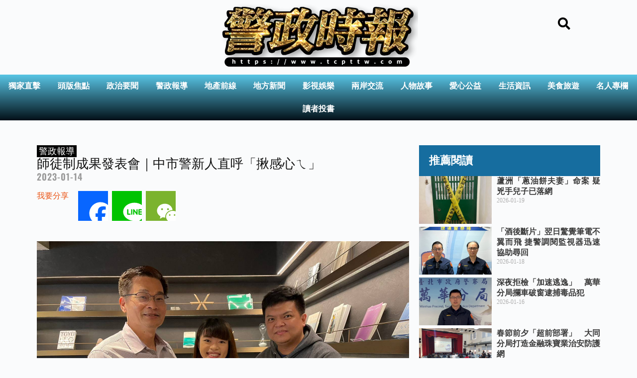

--- FILE ---
content_type: text/html; charset=UTF-8
request_url: https://www.tcpttw.com/police/2023/01/14/40557/
body_size: 160657
content:
<!doctype html>
<html lang="zh-TW" prefix="og: https://ogp.me/ns#">
<head>
	
	<meta charset="UTF-8">
	<meta name="viewport" content="width=device-width, initial-scale=1, maximum-scale=5, viewport-fit=cover">
	<link rel="profile" href="https://gmpg.org/xfn/11">

	<!-- Manifest added by SuperPWA - Progressive Web Apps Plugin For WordPress -->
<link rel="manifest" href="/superpwa-manifest.json">
<link rel="prefetch" href="/superpwa-manifest.json">
<meta name="theme-color" content="#D5E0EB">
<!-- / SuperPWA.com -->
<style>
#wpadminbar #wp-admin-bar-vtrts_free_top_button .ab-icon:before {
	content: "\f185";
	color: #1DAE22;
	top: 3px;
}
</style>	<style>img:is([sizes="auto" i], [sizes^="auto," i]) { contain-intrinsic-size: 3000px 1500px }</style>
	
<!-- Search Engine Optimization by Rank Math PRO - https://rankmath.com/ -->
<title>師徒制成果發表會｜中市警新人直呼「揪感心ㄟ」 - 警政時報</title>
<meta name="description" content="【警政時報 江雁武/台中報導】"/>
<meta name="robots" content="follow, index, max-snippet:-1, max-video-preview:-1, max-image-preview:large"/>
<link rel="canonical" href="https://www.tcpttw.com/police/2023/01/14/40557/" />
<meta property="og:locale" content="zh_TW" />
<meta property="og:type" content="article" />
<meta property="og:title" content="師徒制成果發表會｜中市警新人直呼「揪感心ㄟ」 - 警政時報" />
<meta property="og:description" content="【警政時報 江雁武/台中報導】" />
<meta property="og:url" content="https://www.tcpttw.com/police/2023/01/14/40557/" />
<meta property="og:site_name" content="警政時報" />
<meta property="article:tag" content="王建文" />
<meta property="article:tag" content="臺中市政府警察局第六分局" />
<meta property="article:tag" content="蔡元戎" />
<meta property="article:tag" content="許升泰" />
<meta property="article:section" content="警政報導" />
<meta property="og:image" content="https://www.tcpttw.com/wp-content/uploads/2023/01/375058.jpg" />
<meta property="og:image:secure_url" content="https://www.tcpttw.com/wp-content/uploads/2023/01/375058.jpg" />
<meta property="og:image:width" content="1478" />
<meta property="og:image:height" content="1108" />
<meta property="og:image:alt" content="中市警六分局辦理師徒制成果發表會，活動在咖啡香、書香及文青風瀰漫的場域，讓參加人員於過年前度過一個美味豐盛又特別的午餐饗宴，紛紛表示實在「揪感心ㄟ」。(圖/記者謝榮浤翻攝)" />
<meta property="og:image:type" content="image/jpeg" />
<meta property="article:published_time" content="2023-01-14T22:22:25+08:00" />
<meta name="twitter:card" content="summary_large_image" />
<meta name="twitter:title" content="師徒制成果發表會｜中市警新人直呼「揪感心ㄟ」 - 警政時報" />
<meta name="twitter:description" content="【警政時報 江雁武/台中報導】" />
<meta name="twitter:image" content="https://www.tcpttw.com/wp-content/uploads/2023/01/375058.jpg" />
<meta name="twitter:label1" content="Written by" />
<meta name="twitter:data1" content="警政時報 江雁武" />
<meta name="twitter:label2" content="Time to read" />
<meta name="twitter:data2" content="Less than a minute" />
<script type="application/ld+json" class="rank-math-schema-pro">{"@context":"https://schema.org","@graph":[{"@type":"Organization","@id":"https://www.tcpttw.com/#organization","name":"\u8b66\u653f\u6642\u5831","url":"https://www.tcpttw.com","logo":{"@type":"ImageObject","@id":"https://www.tcpttw.com/#logo","url":"https://www.tcpttw.com/wp-content/uploads/2024/04/cropped-\u8b66\u653f\u6642\u5831Logo_n.png","contentUrl":"https://www.tcpttw.com/wp-content/uploads/2024/04/cropped-\u8b66\u653f\u6642\u5831Logo_n.png","caption":"\u8b66\u653f\u6642\u5831","inLanguage":"zh-TW","width":"1095","height":"411"}},{"@type":"WebSite","@id":"https://www.tcpttw.com/#website","url":"https://www.tcpttw.com","name":"\u8b66\u653f\u6642\u5831","publisher":{"@id":"https://www.tcpttw.com/#organization"},"inLanguage":"zh-TW"},{"@type":"ImageObject","@id":"https://www.tcpttw.com/wp-content/uploads/2023/01/375058.jpg","url":"https://www.tcpttw.com/wp-content/uploads/2023/01/375058.jpg","width":"1478","height":"1108","caption":"\u4e2d\u5e02\u8b66\u516d\u5206\u5c40\u8fa6\u7406\u5e2b\u5f92\u5236\u6210\u679c\u767c\u8868\u6703\uff0c\u6d3b\u52d5\u5728\u5496\u5561\u9999\u3001\u66f8\u9999\u53ca\u6587\u9752\u98a8\u7030\u6f2b\u7684\u5834\u57df\uff0c\u8b93\u53c3\u52a0\u4eba\u54e1\u65bc\u904e\u5e74\u524d\u5ea6\u904e\u4e00\u500b\u7f8e\u5473\u8c50\u76db\u53c8\u7279\u5225\u7684\u5348\u9910\u9957\u5bb4\uff0c\u7d1b\u7d1b\u8868\u793a\u5be6\u5728\u300c\u63ea\u611f\u5fc3\u311f\u300d\u3002(\u5716/\u8a18\u8005\u8b1d\u69ae\u6d64\u7ffb\u651d)","inLanguage":"zh-TW"},{"@type":"BreadcrumbList","@id":"https://www.tcpttw.com/police/2023/01/14/40557/#breadcrumb","itemListElement":[{"@type":"ListItem","position":"1","item":{"@id":"https://www.tcpttw.com","name":"Home"}},{"@type":"ListItem","position":"2","item":{"@id":"https://www.tcpttw.com/category/police/","name":"\u8b66\u653f\u5831\u5c0e"}},{"@type":"ListItem","position":"3","item":{"@id":"https://www.tcpttw.com/police/2023/01/14/40557/","name":"\u5e2b\u5f92\u5236\u6210\u679c\u767c\u8868\u6703\uff5c\u4e2d\u5e02\u8b66\u65b0\u4eba\u76f4\u547c\u300c\u63ea\u611f\u5fc3\u311f\u300d"}}]},{"@type":"WebPage","@id":"https://www.tcpttw.com/police/2023/01/14/40557/#webpage","url":"https://www.tcpttw.com/police/2023/01/14/40557/","name":"\u5e2b\u5f92\u5236\u6210\u679c\u767c\u8868\u6703\uff5c\u4e2d\u5e02\u8b66\u65b0\u4eba\u76f4\u547c\u300c\u63ea\u611f\u5fc3\u311f\u300d - \u8b66\u653f\u6642\u5831","datePublished":"2023-01-14T22:22:25+08:00","dateModified":"2023-01-14T22:22:25+08:00","isPartOf":{"@id":"https://www.tcpttw.com/#website"},"primaryImageOfPage":{"@id":"https://www.tcpttw.com/wp-content/uploads/2023/01/375058.jpg"},"inLanguage":"zh-TW","breadcrumb":{"@id":"https://www.tcpttw.com/police/2023/01/14/40557/#breadcrumb"}},{"@type":"Person","@id":"https://www.tcpttw.com/author/jiangyenwugmail-com/","name":"\u8b66\u653f\u6642\u5831 \u6c5f\u96c1\u6b66","url":"https://www.tcpttw.com/author/jiangyenwugmail-com/","image":{"@type":"ImageObject","@id":"https://secure.gravatar.com/avatar/86f6d354ae730f2d38da575d67d45ee8c957308b7a770594e5dc007ad13d73ce?s=96&amp;d=mm&amp;r=g","url":"https://secure.gravatar.com/avatar/86f6d354ae730f2d38da575d67d45ee8c957308b7a770594e5dc007ad13d73ce?s=96&amp;d=mm&amp;r=g","caption":"\u8b66\u653f\u6642\u5831 \u6c5f\u96c1\u6b66","inLanguage":"zh-TW"},"worksFor":{"@id":"https://www.tcpttw.com/#organization"}},{"@type":"BlogPosting","headline":"\u5e2b\u5f92\u5236\u6210\u679c\u767c\u8868\u6703\uff5c\u4e2d\u5e02\u8b66\u65b0\u4eba\u76f4\u547c\u300c\u63ea\u611f\u5fc3\u311f\u300d - \u8b66\u653f\u6642\u5831","datePublished":"2023-01-14T22:22:25+08:00","dateModified":"2023-01-14T22:22:25+08:00","articleSection":"\u8b66\u653f\u5831\u5c0e","author":{"@id":"https://www.tcpttw.com/author/jiangyenwugmail-com/","name":"\u8b66\u653f\u6642\u5831 \u6c5f\u96c1\u6b66"},"publisher":{"@id":"https://www.tcpttw.com/#organization"},"description":"\u3010\u8b66\u653f\u6642\u5831 \u6c5f\u96c1\u6b66/\u53f0\u4e2d\u5831\u5c0e\u3011","name":"\u5e2b\u5f92\u5236\u6210\u679c\u767c\u8868\u6703\uff5c\u4e2d\u5e02\u8b66\u65b0\u4eba\u76f4\u547c\u300c\u63ea\u611f\u5fc3\u311f\u300d - \u8b66\u653f\u6642\u5831","@id":"https://www.tcpttw.com/police/2023/01/14/40557/#richSnippet","isPartOf":{"@id":"https://www.tcpttw.com/police/2023/01/14/40557/#webpage"},"image":{"@id":"https://www.tcpttw.com/wp-content/uploads/2023/01/375058.jpg"},"inLanguage":"zh-TW","mainEntityOfPage":{"@id":"https://www.tcpttw.com/police/2023/01/14/40557/#webpage"}}]}</script>
<!-- /Rank Math WordPress SEO plugin -->

<link rel='dns-prefetch' href='//static.addtoany.com' />
<link rel='dns-prefetch' href='//cdn.gravitec.net' />
<link rel='dns-prefetch' href='//fonts.googleapis.com' />
<link rel="alternate" type="application/rss+xml" title="訂閱《警政時報》&raquo; 資訊提供" href="https://www.tcpttw.com/feed/" />
<link rel="alternate" type="application/rss+xml" title="訂閱《警政時報》&raquo; 留言的資訊提供" href="https://www.tcpttw.com/comments/feed/" />
<link rel='stylesheet' id='blocksy-dynamic-global-css' href='https://www.tcpttw.com/wp-content/uploads/blocksy/css/global.css?ver=01479' media='all' />
<link rel='stylesheet' id='dashicons-css' href='https://www.tcpttw.com/wp-includes/css/dashicons.min.css?ver=6.8.3' media='all' />
<link rel='stylesheet' id='post-views-counter-frontend-css' href='https://www.tcpttw.com/wp-content/plugins/post-views-counter/css/frontend.min.css?ver=1.5.6' media='all' />
<link rel='stylesheet' id='hfe-widgets-style-css' href='https://www.tcpttw.com/wp-content/plugins/header-footer-elementor/inc/widgets-css/frontend.css?ver=2.5.2' media='all' />
<link rel='stylesheet' id='wp-block-library-css' href='https://www.tcpttw.com/wp-includes/css/dist/block-library/style.min.css?ver=6.8.3' media='all' />
<style id='global-styles-inline-css'>
:root{--wp--preset--aspect-ratio--square: 1;--wp--preset--aspect-ratio--4-3: 4/3;--wp--preset--aspect-ratio--3-4: 3/4;--wp--preset--aspect-ratio--3-2: 3/2;--wp--preset--aspect-ratio--2-3: 2/3;--wp--preset--aspect-ratio--16-9: 16/9;--wp--preset--aspect-ratio--9-16: 9/16;--wp--preset--color--black: #000000;--wp--preset--color--cyan-bluish-gray: #abb8c3;--wp--preset--color--white: #ffffff;--wp--preset--color--pale-pink: #f78da7;--wp--preset--color--vivid-red: #cf2e2e;--wp--preset--color--luminous-vivid-orange: #ff6900;--wp--preset--color--luminous-vivid-amber: #fcb900;--wp--preset--color--light-green-cyan: #7bdcb5;--wp--preset--color--vivid-green-cyan: #00d084;--wp--preset--color--pale-cyan-blue: #8ed1fc;--wp--preset--color--vivid-cyan-blue: #0693e3;--wp--preset--color--vivid-purple: #9b51e0;--wp--preset--color--palette-color-1: var(--theme-palette-color-1, #2872fa);--wp--preset--color--palette-color-2: var(--theme-palette-color-2, #1559ed);--wp--preset--color--palette-color-3: var(--theme-palette-color-3, #3A4F66);--wp--preset--color--palette-color-4: var(--theme-palette-color-4, #192a3d);--wp--preset--color--palette-color-5: var(--theme-palette-color-5, #e1e8ed);--wp--preset--color--palette-color-6: var(--theme-palette-color-6, #f2f5f7);--wp--preset--color--palette-color-7: var(--theme-palette-color-7, #FAFBFC);--wp--preset--color--palette-color-8: var(--theme-palette-color-8, #ffffff);--wp--preset--gradient--vivid-cyan-blue-to-vivid-purple: linear-gradient(135deg,rgba(6,147,227,1) 0%,rgb(155,81,224) 100%);--wp--preset--gradient--light-green-cyan-to-vivid-green-cyan: linear-gradient(135deg,rgb(122,220,180) 0%,rgb(0,208,130) 100%);--wp--preset--gradient--luminous-vivid-amber-to-luminous-vivid-orange: linear-gradient(135deg,rgba(252,185,0,1) 0%,rgba(255,105,0,1) 100%);--wp--preset--gradient--luminous-vivid-orange-to-vivid-red: linear-gradient(135deg,rgba(255,105,0,1) 0%,rgb(207,46,46) 100%);--wp--preset--gradient--very-light-gray-to-cyan-bluish-gray: linear-gradient(135deg,rgb(238,238,238) 0%,rgb(169,184,195) 100%);--wp--preset--gradient--cool-to-warm-spectrum: linear-gradient(135deg,rgb(74,234,220) 0%,rgb(151,120,209) 20%,rgb(207,42,186) 40%,rgb(238,44,130) 60%,rgb(251,105,98) 80%,rgb(254,248,76) 100%);--wp--preset--gradient--blush-light-purple: linear-gradient(135deg,rgb(255,206,236) 0%,rgb(152,150,240) 100%);--wp--preset--gradient--blush-bordeaux: linear-gradient(135deg,rgb(254,205,165) 0%,rgb(254,45,45) 50%,rgb(107,0,62) 100%);--wp--preset--gradient--luminous-dusk: linear-gradient(135deg,rgb(255,203,112) 0%,rgb(199,81,192) 50%,rgb(65,88,208) 100%);--wp--preset--gradient--pale-ocean: linear-gradient(135deg,rgb(255,245,203) 0%,rgb(182,227,212) 50%,rgb(51,167,181) 100%);--wp--preset--gradient--electric-grass: linear-gradient(135deg,rgb(202,248,128) 0%,rgb(113,206,126) 100%);--wp--preset--gradient--midnight: linear-gradient(135deg,rgb(2,3,129) 0%,rgb(40,116,252) 100%);--wp--preset--gradient--juicy-peach: linear-gradient(to right, #ffecd2 0%, #fcb69f 100%);--wp--preset--gradient--young-passion: linear-gradient(to right, #ff8177 0%, #ff867a 0%, #ff8c7f 21%, #f99185 52%, #cf556c 78%, #b12a5b 100%);--wp--preset--gradient--true-sunset: linear-gradient(to right, #fa709a 0%, #fee140 100%);--wp--preset--gradient--morpheus-den: linear-gradient(to top, #30cfd0 0%, #330867 100%);--wp--preset--gradient--plum-plate: linear-gradient(135deg, #667eea 0%, #764ba2 100%);--wp--preset--gradient--aqua-splash: linear-gradient(15deg, #13547a 0%, #80d0c7 100%);--wp--preset--gradient--love-kiss: linear-gradient(to top, #ff0844 0%, #ffb199 100%);--wp--preset--gradient--new-retrowave: linear-gradient(to top, #3b41c5 0%, #a981bb 49%, #ffc8a9 100%);--wp--preset--gradient--plum-bath: linear-gradient(to top, #cc208e 0%, #6713d2 100%);--wp--preset--gradient--high-flight: linear-gradient(to right, #0acffe 0%, #495aff 100%);--wp--preset--gradient--teen-party: linear-gradient(-225deg, #FF057C 0%, #8D0B93 50%, #321575 100%);--wp--preset--gradient--fabled-sunset: linear-gradient(-225deg, #231557 0%, #44107A 29%, #FF1361 67%, #FFF800 100%);--wp--preset--gradient--arielle-smile: radial-gradient(circle 248px at center, #16d9e3 0%, #30c7ec 47%, #46aef7 100%);--wp--preset--gradient--itmeo-branding: linear-gradient(180deg, #2af598 0%, #009efd 100%);--wp--preset--gradient--deep-blue: linear-gradient(to right, #6a11cb 0%, #2575fc 100%);--wp--preset--gradient--strong-bliss: linear-gradient(to right, #f78ca0 0%, #f9748f 19%, #fd868c 60%, #fe9a8b 100%);--wp--preset--gradient--sweet-period: linear-gradient(to top, #3f51b1 0%, #5a55ae 13%, #7b5fac 25%, #8f6aae 38%, #a86aa4 50%, #cc6b8e 62%, #f18271 75%, #f3a469 87%, #f7c978 100%);--wp--preset--gradient--purple-division: linear-gradient(to top, #7028e4 0%, #e5b2ca 100%);--wp--preset--gradient--cold-evening: linear-gradient(to top, #0c3483 0%, #a2b6df 100%, #6b8cce 100%, #a2b6df 100%);--wp--preset--gradient--mountain-rock: linear-gradient(to right, #868f96 0%, #596164 100%);--wp--preset--gradient--desert-hump: linear-gradient(to top, #c79081 0%, #dfa579 100%);--wp--preset--gradient--ethernal-constance: linear-gradient(to top, #09203f 0%, #537895 100%);--wp--preset--gradient--happy-memories: linear-gradient(-60deg, #ff5858 0%, #f09819 100%);--wp--preset--gradient--grown-early: linear-gradient(to top, #0ba360 0%, #3cba92 100%);--wp--preset--gradient--morning-salad: linear-gradient(-225deg, #B7F8DB 0%, #50A7C2 100%);--wp--preset--gradient--night-call: linear-gradient(-225deg, #AC32E4 0%, #7918F2 48%, #4801FF 100%);--wp--preset--gradient--mind-crawl: linear-gradient(-225deg, #473B7B 0%, #3584A7 51%, #30D2BE 100%);--wp--preset--gradient--angel-care: linear-gradient(-225deg, #FFE29F 0%, #FFA99F 48%, #FF719A 100%);--wp--preset--gradient--juicy-cake: linear-gradient(to top, #e14fad 0%, #f9d423 100%);--wp--preset--gradient--rich-metal: linear-gradient(to right, #d7d2cc 0%, #304352 100%);--wp--preset--gradient--mole-hall: linear-gradient(-20deg, #616161 0%, #9bc5c3 100%);--wp--preset--gradient--cloudy-knoxville: linear-gradient(120deg, #fdfbfb 0%, #ebedee 100%);--wp--preset--gradient--soft-grass: linear-gradient(to top, #c1dfc4 0%, #deecdd 100%);--wp--preset--gradient--saint-petersburg: linear-gradient(135deg, #f5f7fa 0%, #c3cfe2 100%);--wp--preset--gradient--everlasting-sky: linear-gradient(135deg, #fdfcfb 0%, #e2d1c3 100%);--wp--preset--gradient--kind-steel: linear-gradient(-20deg, #e9defa 0%, #fbfcdb 100%);--wp--preset--gradient--over-sun: linear-gradient(60deg, #abecd6 0%, #fbed96 100%);--wp--preset--gradient--premium-white: linear-gradient(to top, #d5d4d0 0%, #d5d4d0 1%, #eeeeec 31%, #efeeec 75%, #e9e9e7 100%);--wp--preset--gradient--clean-mirror: linear-gradient(45deg, #93a5cf 0%, #e4efe9 100%);--wp--preset--gradient--wild-apple: linear-gradient(to top, #d299c2 0%, #fef9d7 100%);--wp--preset--gradient--snow-again: linear-gradient(to top, #e6e9f0 0%, #eef1f5 100%);--wp--preset--gradient--confident-cloud: linear-gradient(to top, #dad4ec 0%, #dad4ec 1%, #f3e7e9 100%);--wp--preset--gradient--glass-water: linear-gradient(to top, #dfe9f3 0%, white 100%);--wp--preset--gradient--perfect-white: linear-gradient(-225deg, #E3FDF5 0%, #FFE6FA 100%);--wp--preset--font-size--small: 13px;--wp--preset--font-size--medium: 20px;--wp--preset--font-size--large: clamp(22px, 1.375rem + ((1vw - 3.2px) * 0.625), 30px);--wp--preset--font-size--x-large: clamp(30px, 1.875rem + ((1vw - 3.2px) * 1.563), 50px);--wp--preset--font-size--xx-large: clamp(45px, 2.813rem + ((1vw - 3.2px) * 2.734), 80px);--wp--preset--spacing--20: 0.44rem;--wp--preset--spacing--30: 0.67rem;--wp--preset--spacing--40: 1rem;--wp--preset--spacing--50: 1.5rem;--wp--preset--spacing--60: 2.25rem;--wp--preset--spacing--70: 3.38rem;--wp--preset--spacing--80: 5.06rem;--wp--preset--shadow--natural: 6px 6px 9px rgba(0, 0, 0, 0.2);--wp--preset--shadow--deep: 12px 12px 50px rgba(0, 0, 0, 0.4);--wp--preset--shadow--sharp: 6px 6px 0px rgba(0, 0, 0, 0.2);--wp--preset--shadow--outlined: 6px 6px 0px -3px rgba(255, 255, 255, 1), 6px 6px rgba(0, 0, 0, 1);--wp--preset--shadow--crisp: 6px 6px 0px rgba(0, 0, 0, 1);}:root { --wp--style--global--content-size: var(--theme-block-max-width);--wp--style--global--wide-size: var(--theme-block-wide-max-width); }:where(body) { margin: 0; }.wp-site-blocks > .alignleft { float: left; margin-right: 2em; }.wp-site-blocks > .alignright { float: right; margin-left: 2em; }.wp-site-blocks > .aligncenter { justify-content: center; margin-left: auto; margin-right: auto; }:where(.wp-site-blocks) > * { margin-block-start: var(--theme-content-spacing); margin-block-end: 0; }:where(.wp-site-blocks) > :first-child { margin-block-start: 0; }:where(.wp-site-blocks) > :last-child { margin-block-end: 0; }:root { --wp--style--block-gap: var(--theme-content-spacing); }:root :where(.is-layout-flow) > :first-child{margin-block-start: 0;}:root :where(.is-layout-flow) > :last-child{margin-block-end: 0;}:root :where(.is-layout-flow) > *{margin-block-start: var(--theme-content-spacing);margin-block-end: 0;}:root :where(.is-layout-constrained) > :first-child{margin-block-start: 0;}:root :where(.is-layout-constrained) > :last-child{margin-block-end: 0;}:root :where(.is-layout-constrained) > *{margin-block-start: var(--theme-content-spacing);margin-block-end: 0;}:root :where(.is-layout-flex){gap: var(--theme-content-spacing);}:root :where(.is-layout-grid){gap: var(--theme-content-spacing);}.is-layout-flow > .alignleft{float: left;margin-inline-start: 0;margin-inline-end: 2em;}.is-layout-flow > .alignright{float: right;margin-inline-start: 2em;margin-inline-end: 0;}.is-layout-flow > .aligncenter{margin-left: auto !important;margin-right: auto !important;}.is-layout-constrained > .alignleft{float: left;margin-inline-start: 0;margin-inline-end: 2em;}.is-layout-constrained > .alignright{float: right;margin-inline-start: 2em;margin-inline-end: 0;}.is-layout-constrained > .aligncenter{margin-left: auto !important;margin-right: auto !important;}.is-layout-constrained > :where(:not(.alignleft):not(.alignright):not(.alignfull)){max-width: var(--wp--style--global--content-size);margin-left: auto !important;margin-right: auto !important;}.is-layout-constrained > .alignwide{max-width: var(--wp--style--global--wide-size);}body .is-layout-flex{display: flex;}.is-layout-flex{flex-wrap: wrap;align-items: center;}.is-layout-flex > :is(*, div){margin: 0;}body .is-layout-grid{display: grid;}.is-layout-grid > :is(*, div){margin: 0;}body{padding-top: 0px;padding-right: 0px;padding-bottom: 0px;padding-left: 0px;}.has-black-color{color: var(--wp--preset--color--black) !important;}.has-cyan-bluish-gray-color{color: var(--wp--preset--color--cyan-bluish-gray) !important;}.has-white-color{color: var(--wp--preset--color--white) !important;}.has-pale-pink-color{color: var(--wp--preset--color--pale-pink) !important;}.has-vivid-red-color{color: var(--wp--preset--color--vivid-red) !important;}.has-luminous-vivid-orange-color{color: var(--wp--preset--color--luminous-vivid-orange) !important;}.has-luminous-vivid-amber-color{color: var(--wp--preset--color--luminous-vivid-amber) !important;}.has-light-green-cyan-color{color: var(--wp--preset--color--light-green-cyan) !important;}.has-vivid-green-cyan-color{color: var(--wp--preset--color--vivid-green-cyan) !important;}.has-pale-cyan-blue-color{color: var(--wp--preset--color--pale-cyan-blue) !important;}.has-vivid-cyan-blue-color{color: var(--wp--preset--color--vivid-cyan-blue) !important;}.has-vivid-purple-color{color: var(--wp--preset--color--vivid-purple) !important;}.has-palette-color-1-color{color: var(--wp--preset--color--palette-color-1) !important;}.has-palette-color-2-color{color: var(--wp--preset--color--palette-color-2) !important;}.has-palette-color-3-color{color: var(--wp--preset--color--palette-color-3) !important;}.has-palette-color-4-color{color: var(--wp--preset--color--palette-color-4) !important;}.has-palette-color-5-color{color: var(--wp--preset--color--palette-color-5) !important;}.has-palette-color-6-color{color: var(--wp--preset--color--palette-color-6) !important;}.has-palette-color-7-color{color: var(--wp--preset--color--palette-color-7) !important;}.has-palette-color-8-color{color: var(--wp--preset--color--palette-color-8) !important;}.has-black-background-color{background-color: var(--wp--preset--color--black) !important;}.has-cyan-bluish-gray-background-color{background-color: var(--wp--preset--color--cyan-bluish-gray) !important;}.has-white-background-color{background-color: var(--wp--preset--color--white) !important;}.has-pale-pink-background-color{background-color: var(--wp--preset--color--pale-pink) !important;}.has-vivid-red-background-color{background-color: var(--wp--preset--color--vivid-red) !important;}.has-luminous-vivid-orange-background-color{background-color: var(--wp--preset--color--luminous-vivid-orange) !important;}.has-luminous-vivid-amber-background-color{background-color: var(--wp--preset--color--luminous-vivid-amber) !important;}.has-light-green-cyan-background-color{background-color: var(--wp--preset--color--light-green-cyan) !important;}.has-vivid-green-cyan-background-color{background-color: var(--wp--preset--color--vivid-green-cyan) !important;}.has-pale-cyan-blue-background-color{background-color: var(--wp--preset--color--pale-cyan-blue) !important;}.has-vivid-cyan-blue-background-color{background-color: var(--wp--preset--color--vivid-cyan-blue) !important;}.has-vivid-purple-background-color{background-color: var(--wp--preset--color--vivid-purple) !important;}.has-palette-color-1-background-color{background-color: var(--wp--preset--color--palette-color-1) !important;}.has-palette-color-2-background-color{background-color: var(--wp--preset--color--palette-color-2) !important;}.has-palette-color-3-background-color{background-color: var(--wp--preset--color--palette-color-3) !important;}.has-palette-color-4-background-color{background-color: var(--wp--preset--color--palette-color-4) !important;}.has-palette-color-5-background-color{background-color: var(--wp--preset--color--palette-color-5) !important;}.has-palette-color-6-background-color{background-color: var(--wp--preset--color--palette-color-6) !important;}.has-palette-color-7-background-color{background-color: var(--wp--preset--color--palette-color-7) !important;}.has-palette-color-8-background-color{background-color: var(--wp--preset--color--palette-color-8) !important;}.has-black-border-color{border-color: var(--wp--preset--color--black) !important;}.has-cyan-bluish-gray-border-color{border-color: var(--wp--preset--color--cyan-bluish-gray) !important;}.has-white-border-color{border-color: var(--wp--preset--color--white) !important;}.has-pale-pink-border-color{border-color: var(--wp--preset--color--pale-pink) !important;}.has-vivid-red-border-color{border-color: var(--wp--preset--color--vivid-red) !important;}.has-luminous-vivid-orange-border-color{border-color: var(--wp--preset--color--luminous-vivid-orange) !important;}.has-luminous-vivid-amber-border-color{border-color: var(--wp--preset--color--luminous-vivid-amber) !important;}.has-light-green-cyan-border-color{border-color: var(--wp--preset--color--light-green-cyan) !important;}.has-vivid-green-cyan-border-color{border-color: var(--wp--preset--color--vivid-green-cyan) !important;}.has-pale-cyan-blue-border-color{border-color: var(--wp--preset--color--pale-cyan-blue) !important;}.has-vivid-cyan-blue-border-color{border-color: var(--wp--preset--color--vivid-cyan-blue) !important;}.has-vivid-purple-border-color{border-color: var(--wp--preset--color--vivid-purple) !important;}.has-palette-color-1-border-color{border-color: var(--wp--preset--color--palette-color-1) !important;}.has-palette-color-2-border-color{border-color: var(--wp--preset--color--palette-color-2) !important;}.has-palette-color-3-border-color{border-color: var(--wp--preset--color--palette-color-3) !important;}.has-palette-color-4-border-color{border-color: var(--wp--preset--color--palette-color-4) !important;}.has-palette-color-5-border-color{border-color: var(--wp--preset--color--palette-color-5) !important;}.has-palette-color-6-border-color{border-color: var(--wp--preset--color--palette-color-6) !important;}.has-palette-color-7-border-color{border-color: var(--wp--preset--color--palette-color-7) !important;}.has-palette-color-8-border-color{border-color: var(--wp--preset--color--palette-color-8) !important;}.has-vivid-cyan-blue-to-vivid-purple-gradient-background{background: var(--wp--preset--gradient--vivid-cyan-blue-to-vivid-purple) !important;}.has-light-green-cyan-to-vivid-green-cyan-gradient-background{background: var(--wp--preset--gradient--light-green-cyan-to-vivid-green-cyan) !important;}.has-luminous-vivid-amber-to-luminous-vivid-orange-gradient-background{background: var(--wp--preset--gradient--luminous-vivid-amber-to-luminous-vivid-orange) !important;}.has-luminous-vivid-orange-to-vivid-red-gradient-background{background: var(--wp--preset--gradient--luminous-vivid-orange-to-vivid-red) !important;}.has-very-light-gray-to-cyan-bluish-gray-gradient-background{background: var(--wp--preset--gradient--very-light-gray-to-cyan-bluish-gray) !important;}.has-cool-to-warm-spectrum-gradient-background{background: var(--wp--preset--gradient--cool-to-warm-spectrum) !important;}.has-blush-light-purple-gradient-background{background: var(--wp--preset--gradient--blush-light-purple) !important;}.has-blush-bordeaux-gradient-background{background: var(--wp--preset--gradient--blush-bordeaux) !important;}.has-luminous-dusk-gradient-background{background: var(--wp--preset--gradient--luminous-dusk) !important;}.has-pale-ocean-gradient-background{background: var(--wp--preset--gradient--pale-ocean) !important;}.has-electric-grass-gradient-background{background: var(--wp--preset--gradient--electric-grass) !important;}.has-midnight-gradient-background{background: var(--wp--preset--gradient--midnight) !important;}.has-juicy-peach-gradient-background{background: var(--wp--preset--gradient--juicy-peach) !important;}.has-young-passion-gradient-background{background: var(--wp--preset--gradient--young-passion) !important;}.has-true-sunset-gradient-background{background: var(--wp--preset--gradient--true-sunset) !important;}.has-morpheus-den-gradient-background{background: var(--wp--preset--gradient--morpheus-den) !important;}.has-plum-plate-gradient-background{background: var(--wp--preset--gradient--plum-plate) !important;}.has-aqua-splash-gradient-background{background: var(--wp--preset--gradient--aqua-splash) !important;}.has-love-kiss-gradient-background{background: var(--wp--preset--gradient--love-kiss) !important;}.has-new-retrowave-gradient-background{background: var(--wp--preset--gradient--new-retrowave) !important;}.has-plum-bath-gradient-background{background: var(--wp--preset--gradient--plum-bath) !important;}.has-high-flight-gradient-background{background: var(--wp--preset--gradient--high-flight) !important;}.has-teen-party-gradient-background{background: var(--wp--preset--gradient--teen-party) !important;}.has-fabled-sunset-gradient-background{background: var(--wp--preset--gradient--fabled-sunset) !important;}.has-arielle-smile-gradient-background{background: var(--wp--preset--gradient--arielle-smile) !important;}.has-itmeo-branding-gradient-background{background: var(--wp--preset--gradient--itmeo-branding) !important;}.has-deep-blue-gradient-background{background: var(--wp--preset--gradient--deep-blue) !important;}.has-strong-bliss-gradient-background{background: var(--wp--preset--gradient--strong-bliss) !important;}.has-sweet-period-gradient-background{background: var(--wp--preset--gradient--sweet-period) !important;}.has-purple-division-gradient-background{background: var(--wp--preset--gradient--purple-division) !important;}.has-cold-evening-gradient-background{background: var(--wp--preset--gradient--cold-evening) !important;}.has-mountain-rock-gradient-background{background: var(--wp--preset--gradient--mountain-rock) !important;}.has-desert-hump-gradient-background{background: var(--wp--preset--gradient--desert-hump) !important;}.has-ethernal-constance-gradient-background{background: var(--wp--preset--gradient--ethernal-constance) !important;}.has-happy-memories-gradient-background{background: var(--wp--preset--gradient--happy-memories) !important;}.has-grown-early-gradient-background{background: var(--wp--preset--gradient--grown-early) !important;}.has-morning-salad-gradient-background{background: var(--wp--preset--gradient--morning-salad) !important;}.has-night-call-gradient-background{background: var(--wp--preset--gradient--night-call) !important;}.has-mind-crawl-gradient-background{background: var(--wp--preset--gradient--mind-crawl) !important;}.has-angel-care-gradient-background{background: var(--wp--preset--gradient--angel-care) !important;}.has-juicy-cake-gradient-background{background: var(--wp--preset--gradient--juicy-cake) !important;}.has-rich-metal-gradient-background{background: var(--wp--preset--gradient--rich-metal) !important;}.has-mole-hall-gradient-background{background: var(--wp--preset--gradient--mole-hall) !important;}.has-cloudy-knoxville-gradient-background{background: var(--wp--preset--gradient--cloudy-knoxville) !important;}.has-soft-grass-gradient-background{background: var(--wp--preset--gradient--soft-grass) !important;}.has-saint-petersburg-gradient-background{background: var(--wp--preset--gradient--saint-petersburg) !important;}.has-everlasting-sky-gradient-background{background: var(--wp--preset--gradient--everlasting-sky) !important;}.has-kind-steel-gradient-background{background: var(--wp--preset--gradient--kind-steel) !important;}.has-over-sun-gradient-background{background: var(--wp--preset--gradient--over-sun) !important;}.has-premium-white-gradient-background{background: var(--wp--preset--gradient--premium-white) !important;}.has-clean-mirror-gradient-background{background: var(--wp--preset--gradient--clean-mirror) !important;}.has-wild-apple-gradient-background{background: var(--wp--preset--gradient--wild-apple) !important;}.has-snow-again-gradient-background{background: var(--wp--preset--gradient--snow-again) !important;}.has-confident-cloud-gradient-background{background: var(--wp--preset--gradient--confident-cloud) !important;}.has-glass-water-gradient-background{background: var(--wp--preset--gradient--glass-water) !important;}.has-perfect-white-gradient-background{background: var(--wp--preset--gradient--perfect-white) !important;}.has-small-font-size{font-size: var(--wp--preset--font-size--small) !important;}.has-medium-font-size{font-size: var(--wp--preset--font-size--medium) !important;}.has-large-font-size{font-size: var(--wp--preset--font-size--large) !important;}.has-x-large-font-size{font-size: var(--wp--preset--font-size--x-large) !important;}.has-xx-large-font-size{font-size: var(--wp--preset--font-size--xx-large) !important;}
:root :where(.wp-block-pullquote){font-size: clamp(0.984em, 0.984rem + ((1vw - 0.2em) * 0.645), 1.5em);line-height: 1.6;}
</style>
<link rel='stylesheet' id='hfe-style-css' href='https://www.tcpttw.com/wp-content/plugins/header-footer-elementor/assets/css/header-footer-elementor.css?ver=2.5.2' media='all' />
<link rel='stylesheet' id='elementor-frontend-css' href='https://www.tcpttw.com/wp-content/plugins/elementor/assets/css/frontend.min.css?ver=3.32.5' media='all' />
<link rel='stylesheet' id='elementor-post-103567-css' href='https://www.tcpttw.com/wp-content/uploads/elementor/css/post-103567.css?ver=1761309248' media='all' />
<link rel='stylesheet' id='elementor-post-103568-css' href='https://www.tcpttw.com/wp-content/uploads/elementor/css/post-103568.css?ver=1761309248' media='all' />
<link rel='stylesheet' id='elementor-post-103682-css' href='https://www.tcpttw.com/wp-content/uploads/elementor/css/post-103682.css?ver=1761978616' media='all' />
<link rel='stylesheet' id='wpmagazine-modules-lite-google-fonts-css' href='https://fonts.googleapis.com/css?family=Roboto%3A400%2C100%2C300%2C400%2C500%2C700%2C900%7CYanone+Kaffeesatz%3A200%2C300%2C400%2C500%2C600%2C700%7COpen+Sans%3A300%2C400%2C600%2C700%2C800%7CRoboto+Slab%3A100%2C200%2C300%2C400%2C500%2C600%2C700%2C800%2C900%7CPoppins%3A100%2C200%2C300%2C400%2C500%2C600%2C700%2C800%2C900&#038;subset=latin%2Clatin-ext' media='all' />
<link rel='stylesheet' id='fontawesome-css' href='https://www.tcpttw.com/wp-content/plugins/wp-magazine-modules-lite/includes/assets/library/fontawesome/css/all.min.css?ver=5.12.1' media='all' />
<link rel='stylesheet' id='wpmagazine-modules-lite-frontend-css' href='https://www.tcpttw.com/wp-content/plugins/wp-magazine-modules-lite/includes/assets/css/build.css?ver=1.1.3' media='all' />
<link rel='stylesheet' id='slick-slider-css' href='https://www.tcpttw.com/wp-content/plugins/wp-magazine-modules-lite/includes/assets/library/slick-slider/css/slick.css?ver=1.8.0' media='all' />
<link rel='stylesheet' id='slick-slider-theme-css' href='https://www.tcpttw.com/wp-content/plugins/wp-magazine-modules-lite/includes/assets/library/slick-slider/css/slick-theme.css?ver=1.8.0' media='all' />
<link rel='stylesheet' id='ct-main-styles-css' href='https://www.tcpttw.com/wp-content/themes/blocksy/static/bundle/main.min.css?ver=2.1.17' media='all' />
<link rel='stylesheet' id='ct-page-title-styles-css' href='https://www.tcpttw.com/wp-content/themes/blocksy/static/bundle/page-title.min.css?ver=2.1.17' media='all' />
<link rel='stylesheet' id='ct-elementor-styles-css' href='https://www.tcpttw.com/wp-content/themes/blocksy/static/bundle/elementor-frontend.min.css?ver=2.1.17' media='all' />
<link rel='stylesheet' id='widget-post-info-css' href='https://www.tcpttw.com/wp-content/plugins/elementor-pro/assets/css/widget-post-info.min.css?ver=3.28.3' media='all' />
<link rel='stylesheet' id='widget-icon-list-css' href='https://www.tcpttw.com/wp-content/plugins/elementor/assets/css/widget-icon-list.min.css?ver=3.32.5' media='all' />
<link rel='stylesheet' id='widget-heading-css' href='https://www.tcpttw.com/wp-content/plugins/elementor/assets/css/widget-heading.min.css?ver=3.32.5' media='all' />
<link rel='stylesheet' id='widget-social-css' href='https://www.tcpttw.com/wp-content/plugins/elementor-pro/assets/css/widget-social.min.css?ver=3.28.3' media='all' />
<link rel='stylesheet' id='widget-posts-css' href='https://www.tcpttw.com/wp-content/plugins/elementor-pro/assets/css/widget-posts.min.css?ver=3.28.3' media='all' />
<link rel='stylesheet' id='elementor-post-106034-css' href='https://www.tcpttw.com/wp-content/uploads/elementor/css/post-106034.css?ver=1768742693' media='all' />
<link rel='stylesheet' id='addtoany-css' href='https://www.tcpttw.com/wp-content/plugins/add-to-any/addtoany.min.css?ver=1.16' media='all' />
<style id='addtoany-inline-css'>
.td-icon-twitter:before {
    content: '\e831'
}
.addtoany_header {
    color:#ea5415;float: left;margin: 0 15px 0 0;
}
span.a2a_svg.a2a_s__default.a2a_s_facebook,span.a2a_svg.a2a_s__default.a2a_s_line,span.a2a_svg.a2a_s__default.a2a_s_x,span.a2a_svg.a2a_s__default.a2a_s_wechat{
    border-radius:0!important;
}
.a2a_svg svg {padding: 15px!important;}
</style>
<link rel='stylesheet' id='hfe-elementor-icons-css' href='https://www.tcpttw.com/wp-content/plugins/elementor/assets/lib/eicons/css/elementor-icons.min.css?ver=5.34.0' media='all' />
<link rel='stylesheet' id='hfe-icons-list-css' href='https://www.tcpttw.com/wp-content/plugins/elementor/assets/css/widget-icon-list.min.css?ver=3.24.3' media='all' />
<link rel='stylesheet' id='hfe-social-icons-css' href='https://www.tcpttw.com/wp-content/plugins/elementor/assets/css/widget-social-icons.min.css?ver=3.24.0' media='all' />
<link rel='stylesheet' id='hfe-social-share-icons-brands-css' href='https://www.tcpttw.com/wp-content/plugins/elementor/assets/lib/font-awesome/css/brands.css?ver=5.15.3' media='all' />
<link rel='stylesheet' id='hfe-social-share-icons-fontawesome-css' href='https://www.tcpttw.com/wp-content/plugins/elementor/assets/lib/font-awesome/css/fontawesome.css?ver=5.15.3' media='all' />
<link rel='stylesheet' id='hfe-nav-menu-icons-css' href='https://www.tcpttw.com/wp-content/plugins/elementor/assets/lib/font-awesome/css/solid.css?ver=5.15.3' media='all' />
<link rel='stylesheet' id='hfe-widget-blockquote-css' href='https://www.tcpttw.com/wp-content/plugins/elementor-pro/assets/css/widget-blockquote.min.css?ver=3.25.0' media='all' />
<link rel='stylesheet' id='hfe-mega-menu-css' href='https://www.tcpttw.com/wp-content/plugins/elementor-pro/assets/css/widget-mega-menu.min.css?ver=3.26.2' media='all' />
<link rel='stylesheet' id='hfe-nav-menu-widget-css' href='https://www.tcpttw.com/wp-content/plugins/elementor-pro/assets/css/widget-nav-menu.min.css?ver=3.26.0' media='all' />
<link rel='stylesheet' id='elementor-gf-local-roboto-css' href='https://www.tcpttw.com/wp-content/uploads/elementor/google-fonts/css/roboto.css?ver=1743645938' media='all' />
<link rel='stylesheet' id='elementor-gf-local-robotoslab-css' href='https://www.tcpttw.com/wp-content/uploads/elementor/google-fonts/css/robotoslab.css?ver=1743645931' media='all' />
<link rel='stylesheet' id='elementor-gf-local-oswald-css' href='https://www.tcpttw.com/wp-content/uploads/elementor/google-fonts/css/oswald.css?ver=1743645940' media='all' />
<script id="post-views-counter-frontend-js-before">
var pvcArgsFrontend = {"mode":"js","postID":40557,"requestURL":"https:\/\/www.tcpttw.com\/wp-admin\/admin-ajax.php","nonce":"8e4717d707","dataStorage":"cookies","multisite":false,"path":"\/","domain":""};
</script>
<script src="https://www.tcpttw.com/wp-content/plugins/post-views-counter/js/frontend.min.js?ver=1.5.6" id="post-views-counter-frontend-js"></script>
<script id="ahc_front_js-js-extra">
var ahc_ajax_front = {"ajax_url":"https:\/\/www.tcpttw.com\/wp-admin\/admin-ajax.php","page_id":"40557","page_title":"\u5e2b\u5f92\u5236\u6210\u679c\u767c\u8868\u6703\uff5c\u4e2d\u5e02\u8b66\u65b0\u4eba\u76f4\u547c\u300c\u63ea\u611f\u5fc3\u311f\u300d","post_type":"post"};
</script>
<script src="https://www.tcpttw.com/wp-content/plugins/visitors-traffic-real-time-statistics/js/front.js?ver=6.8.3" id="ahc_front_js-js"></script>
<script id="addtoany-core-js-before">
window.a2a_config=window.a2a_config||{};a2a_config.callbacks=[];a2a_config.overlays=[];a2a_config.templates={};a2a_localize = {
	Share: "分享",
	Save: "儲存",
	Subscribe: "訂閱",
	Email: "電子郵件",
	Bookmark: "書籤",
	ShowAll: "顯示全部",
	ShowLess: "顯示較少",
	FindServices: "尋找服務",
	FindAnyServiceToAddTo: "立即尋找想要新增的服務",
	PoweredBy: "開發團隊:",
	ShareViaEmail: "透過電子郵件分享",
	SubscribeViaEmail: "透過電子郵件訂閱",
	BookmarkInYourBrowser: "在瀏覽器中加入書籤",
	BookmarkInstructions: "按下 Ctrl+D 或 \u2318+D 將這個頁面加入書籤",
	AddToYourFavorites: "新增至 [我的最愛]",
	SendFromWebOrProgram: "透過任何電子郵件地址或電子郵件程式傳送",
	EmailProgram: "電子郵件程式",
	More: "進一步了解...",
	ThanksForSharing: "感謝分享！",
	ThanksForFollowing: "感謝追蹤！"
};
</script>
<script defer src="https://static.addtoany.com/menu/page.js" id="addtoany-core-js"></script>
<script src="https://www.tcpttw.com/wp-includes/js/jquery/jquery.min.js?ver=3.7.1" id="jquery-core-js"></script>
<script src="https://www.tcpttw.com/wp-includes/js/jquery/jquery-migrate.min.js?ver=3.4.1" id="jquery-migrate-js"></script>
<script id="jquery-js-after">
!function($){"use strict";$(document).ready(function(){$(this).scrollTop()>100&&$(".hfe-scroll-to-top-wrap").removeClass("hfe-scroll-to-top-hide"),$(window).scroll(function(){$(this).scrollTop()<100?$(".hfe-scroll-to-top-wrap").fadeOut(300):$(".hfe-scroll-to-top-wrap").fadeIn(300)}),$(".hfe-scroll-to-top-wrap").on("click",function(){$("html, body").animate({scrollTop:0},300);return!1})})}(jQuery);
!function($){'use strict';$(document).ready(function(){var bar=$('.hfe-reading-progress-bar');if(!bar.length)return;$(window).on('scroll',function(){var s=$(window).scrollTop(),d=$(document).height()-$(window).height(),p=d? s/d*100:0;bar.css('width',p+'%')});});}(jQuery);
</script>
<script defer src="https://www.tcpttw.com/wp-content/plugins/add-to-any/addtoany.min.js?ver=1.1" id="addtoany-jquery-js"></script>
<script src="https://cdn.gravitec.net/storage/5ca8c392bb6ae9525a4b1758b76ff96b/client.js?service=wp&amp;wpath=https%3A%2F%2Fwww.tcpttw.com%2Fwp-content%2Fplugins%2Fgravitec-net-web-push-notifications%2F%2Fsdk_files%2Fsw.php&amp;ver=2.9.16" id="gravitecnet-js"></script>
<link rel="https://api.w.org/" href="https://www.tcpttw.com/wp-json/" /><link rel="alternate" title="JSON" type="application/json" href="https://www.tcpttw.com/wp-json/wp/v2/posts/40557" /><link rel="EditURI" type="application/rsd+xml" title="RSD" href="https://www.tcpttw.com/xmlrpc.php?rsd" />
<meta name="generator" content="WordPress 6.8.3" />
<link rel='shortlink' href='https://www.tcpttw.com/?p=40557' />
<link rel="alternate" title="oEmbed (JSON)" type="application/json+oembed" href="https://www.tcpttw.com/wp-json/oembed/1.0/embed?url=https%3A%2F%2Fwww.tcpttw.com%2Fpolice%2F2023%2F01%2F14%2F40557%2F" />
<link rel="alternate" title="oEmbed (XML)" type="text/xml+oembed" href="https://www.tcpttw.com/wp-json/oembed/1.0/embed?url=https%3A%2F%2Fwww.tcpttw.com%2Fpolice%2F2023%2F01%2F14%2F40557%2F&#038;format=xml" />
<noscript><link rel='stylesheet' href='https://www.tcpttw.com/wp-content/themes/blocksy/static/bundle/no-scripts.min.css' type='text/css'></noscript>
    <!-- Google tag (gtag.js) -->
    <script async src="https://www.googletagmanager.com/gtag/js?id=G-P932ELRF7S"></script>
    <script>
    window.dataLayer = window.dataLayer || [];
    function gtag(){dataLayer.push(arguments);}
    gtag('js', new Date());
    gtag('config', 'G-P932ELRF7S');
    </script>
    <meta name="generator" content="Elementor 3.32.5; features: e_font_icon_svg, additional_custom_breakpoints; settings: css_print_method-external, google_font-enabled, font_display-swap">
			<style>
				.e-con.e-parent:nth-of-type(n+4):not(.e-lazyloaded):not(.e-no-lazyload),
				.e-con.e-parent:nth-of-type(n+4):not(.e-lazyloaded):not(.e-no-lazyload) * {
					background-image: none !important;
				}
				@media screen and (max-height: 1024px) {
					.e-con.e-parent:nth-of-type(n+3):not(.e-lazyloaded):not(.e-no-lazyload),
					.e-con.e-parent:nth-of-type(n+3):not(.e-lazyloaded):not(.e-no-lazyload) * {
						background-image: none !important;
					}
				}
				@media screen and (max-height: 640px) {
					.e-con.e-parent:nth-of-type(n+2):not(.e-lazyloaded):not(.e-no-lazyload),
					.e-con.e-parent:nth-of-type(n+2):not(.e-lazyloaded):not(.e-no-lazyload) * {
						background-image: none !important;
					}
				}
			</style>
			<script src="https://cdn.gravitec.net/storage/5ca8c392bb6ae9525a4b1758b76ff96b/client.js" async></script><link rel="icon" href="https://www.tcpttw.com/wp-content/uploads/2025/11/ico.png" sizes="32x32" />
<link rel="icon" href="https://www.tcpttw.com/wp-content/uploads/2025/11/ico.png" sizes="192x192" />
<link rel="apple-touch-icon" href="https://www.tcpttw.com/wp-content/uploads/2025/11/ico.png" />
<meta name="msapplication-TileImage" content="https://www.tcpttw.com/wp-content/uploads/2025/11/ico.png" />
		<style id="wp-custom-css">
			.entry-content {
    overflow: hidden;
}
.wp-caption{
	max-width:100%!important;
}
.dropcap dropcap3{
	color:#ed645a;
}
.tdi_89 .wp-caption-text, .tdi_89 figcaption,#caption-attachment-104024 {
    font-size: 18px !important;
    line-height: 1.8 !important;
    color: #dd3333;    font-style: italic;text-align: left;
}
.entry-content figcaption {
font-size: 18px !important;
}
.entry-meta [data-type=pill] a{
	pointer-events: auto;
    display: inline-block;
    margin: 0 5px 5px 0;
    line-height: 1;
    color: #fff;
    padding: 3px 6px 4px 6px;
    white-space: nowrap;
    position: relative;
    vertical-align: middle;font-weight:normal;
}
.dropcap3 ,.dropcap{
	float: left;
    display: block;
    background-color: transparent !important;
    color: #ff0000!important;
    font-weight: bold;
    font-size: 79px;
    line-height: 69px;
    margin: 0 9px 0 0;
    padding: 0 13px 0 0;
    text-transform: uppercase;
    min-width: 62px;
    min-height: 62px;
}

embed, iframe, object, video {
width: 100%;
height: auto;
aspect-ratio: 16 / 9;
}
.entry-content,.page-title,.elementor-widget-container{text-justify: auto;text-align:justify;}
.entry-tags-items a{border-color: #2f76aa4d;color: #2f76aa;}
blockquote {
    padding: 25px 20px 5px 30px !important;
    text-align: left !important;
    background: #013153;
}
blockquote {
    padding: 0;
    position: relative;
    border-left: none;
    margin: 40px 0;
    font-style: italic;
    text-align: center;
}
blockquote p {
    font-family: Oswald !important;
    font-size: 20px !important;
    line-height: 1.8 !important;
    font-style: normal !important;
    font-weight: 700 !important;
    letter-spacing: 1px !important;
    color: #ffffff;
}
blockquote p span{
	 font-family: Oswald !important;
    font-size: 20px !important;
    line-height: 1.8 !important;
    font-style: normal !important;
    font-weight: 700 !important;
    letter-spacing: 1px !important;
    color: #ffffff;
		background-color:#ffffff00!important;
}
._3-8w {
    font-size: 19px;
    font-weight: 700;
}
div#u_0_3_Ps {
    display: none;
}
.latest-news {
padding:0 15px 0 0!important
}
.latest-news ul li::marker {
    display: none;
    color: #fff;
}
.latest-news li {
    list-style: circle;margin-bottom:15px;line-height: 38px;
}

.latest-news li a {
    color: #337ab7;
    text-decoration: none
}

.latest-news li a:focus,
.latest-news li a:hover {
    color: #23527c;
    text-decoration: underline
}

.latest-news li a:focus {
    outline: -webkit-focus-ring-color auto 5px;
    outline-offset: -2px
}
.hfe-nav-menu #menu-1-132baf8b{
    display: flex;
}
ul#menu-1-132baf8b li{
    list-style: none !important;
    margin:0 auto;
    padding: 0;
}
#pdwlist .elementor-post__title a{
    display: -webkit-box;
    -webkit-line-clamp: 2;
    -webkit-box-orient: vertical;
    overflow: hidden;
    text-overflow: ellipsis;
}
#pn-activate-permission-categories-text{display:none}
.pn-wrapper{
	flex-direction: column;
	padding:0 15px 15px!important}
.pn-msg-box{
	text-align:center;
}
.pn-wrapper .pn-txt-wrap .pn-btns{
	flex-direction: row-reverse;
	align-items:center;
	width:100%;
	display: flex;
	margin-top:0!important;}
.pn-txt-wrap.pn-select-box {
	padding:0!important;
	max-width:280px!important;}
.pn-wrapper .btn.act{
	background:#dd3333;
	color:#FFF!important;
	padding:5px 15px;
}

span.cvmm-post-cat.cvmm-cat-4, span.cvmm-post-cat.cvmm-cat-1242, span.cvmm-post-cat.cvmm-cat-5,span.cvmm-post-cat.cvmm-cat-6, span.cvmm-post-cat.cvmm-cat-7 {
    background: #222222;
    padding: 3px 6px 4px;
}
span.cvmm-post-cat.cvmm-cat-5 a{
	color:#fff
}
span.cvmm-post-cat a:hover{
	color:#fff!important
}

		</style>
			</head>


<body class="wp-singular post-template-default single single-post postid-40557 single-format-standard wp-custom-logo wp-embed-responsive wp-theme-blocksy ehf-header ehf-footer ehf-template-blocksy ehf-stylesheet-blocksy elementor-default elementor-kit-103567 elementor-page-106034 ct-elementor-default-template" data-link="type-2" data-prefix="single_blog_post" data-footer="type-1" itemscope="itemscope" itemtype="https://schema.org/Blog">


<a class="skip-link screen-reader-text" href="#main">跳至主要內容</a>
<div id="main-container">
			<header id="masthead" itemscope="itemscope" itemtype="https://schema.org/WPHeader">
			<p class="main-title bhf-hidden" itemprop="headline"><a href="https://www.tcpttw.com" title="警政時報" rel="home">警政時報</a></p>
					<div data-elementor-type="wp-post" data-elementor-id="103568" class="elementor elementor-103568" data-elementor-post-type="elementor-hf">
				<div class="elementor-element elementor-element-6f4b3eb3 e-con-full e-flex e-con e-parent" data-id="6f4b3eb3" data-element_type="container">
				<div class="elementor-element elementor-element-443db4b8 elementor-widget-tablet__width-initial elementor-widget elementor-widget-image" data-id="443db4b8" data-element_type="widget" data-widget_type="image.default">
				<div class="elementor-widget-container">
																<a href="https://www.tcpttw.com//">
							<img loading="lazy" width="400" height="150" src="https://www.tcpttw.com/wp-content/uploads/2024/04/cropped-警政時報Logo_400.png" class="attachment-full size-full wp-image-104145" alt="" srcset="https://www.tcpttw.com/wp-content/uploads/2024/04/cropped-警政時報Logo_400.png 400w, https://www.tcpttw.com/wp-content/uploads/2024/04/cropped-警政時報Logo_400-150x56.png 150w" sizes="(max-width: 400px) 100vw, 400px" />								</a>
															</div>
				</div>
				<div class="elementor-element elementor-element-79d05b69 hfe-search-layout-icon elementor-absolute elementor-widget elementor-widget-hfe-search-button" data-id="79d05b69" data-element_type="widget" data-settings="{&quot;_position&quot;:&quot;absolute&quot;,&quot;toggle_icon_size&quot;:{&quot;unit&quot;:&quot;px&quot;,&quot;size&quot;:25,&quot;sizes&quot;:[]},&quot;toggle_icon_size_tablet&quot;:{&quot;unit&quot;:&quot;px&quot;,&quot;size&quot;:25,&quot;sizes&quot;:[]},&quot;input_icon_size&quot;:{&quot;unit&quot;:&quot;px&quot;,&quot;size&quot;:250,&quot;sizes&quot;:[]},&quot;input_icon_size_tablet&quot;:{&quot;unit&quot;:&quot;px&quot;,&quot;size&quot;:&quot;&quot;,&quot;sizes&quot;:[]},&quot;input_icon_size_mobile&quot;:{&quot;unit&quot;:&quot;px&quot;,&quot;size&quot;:&quot;&quot;,&quot;sizes&quot;:[]},&quot;toggle_icon_size_mobile&quot;:{&quot;unit&quot;:&quot;px&quot;,&quot;size&quot;:&quot;&quot;,&quot;sizes&quot;:[]}}" data-widget_type="hfe-search-button.default">
				<div class="elementor-widget-container">
							<form class="hfe-search-button-wrapper" role="search" action="https://www.tcpttw.com/" method="get">

						<div class = "hfe-search-icon-toggle">
				<input placeholder="" class="hfe-search-form__input" type="search" name="s" title="Search" value="">
				<i class="fas fa-search" aria-hidden="true"></i>
			</div>
					</form>
						</div>
				</div>
		<div class="elementor-element elementor-element-26862b99 e-con-full e-flex e-con e-child" data-id="26862b99" data-element_type="container" data-settings="{&quot;background_background&quot;:&quot;gradient&quot;}">
				<div class="elementor-element elementor-element-132baf8b hfe-nav-menu__align-center elementor-hidden-mobile hfe-nav-menu__breakpoint-none elementor-hidden-tablet hfe-submenu-icon-arrow hfe-submenu-animation-none hfe-link-redirect-child elementor-widget elementor-widget-navigation-menu" data-id="132baf8b" data-element_type="widget" data-settings="{&quot;padding_horizontal_menu_item&quot;:{&quot;unit&quot;:&quot;px&quot;,&quot;size&quot;:15,&quot;sizes&quot;:[]},&quot;padding_horizontal_menu_item_tablet&quot;:{&quot;unit&quot;:&quot;px&quot;,&quot;size&quot;:&quot;&quot;,&quot;sizes&quot;:[]},&quot;padding_horizontal_menu_item_mobile&quot;:{&quot;unit&quot;:&quot;px&quot;,&quot;size&quot;:&quot;&quot;,&quot;sizes&quot;:[]},&quot;padding_vertical_menu_item&quot;:{&quot;unit&quot;:&quot;px&quot;,&quot;size&quot;:15,&quot;sizes&quot;:[]},&quot;padding_vertical_menu_item_tablet&quot;:{&quot;unit&quot;:&quot;px&quot;,&quot;size&quot;:&quot;&quot;,&quot;sizes&quot;:[]},&quot;padding_vertical_menu_item_mobile&quot;:{&quot;unit&quot;:&quot;px&quot;,&quot;size&quot;:&quot;&quot;,&quot;sizes&quot;:[]},&quot;menu_space_between&quot;:{&quot;unit&quot;:&quot;px&quot;,&quot;size&quot;:&quot;&quot;,&quot;sizes&quot;:[]},&quot;menu_space_between_tablet&quot;:{&quot;unit&quot;:&quot;px&quot;,&quot;size&quot;:&quot;&quot;,&quot;sizes&quot;:[]},&quot;menu_space_between_mobile&quot;:{&quot;unit&quot;:&quot;px&quot;,&quot;size&quot;:&quot;&quot;,&quot;sizes&quot;:[]},&quot;menu_row_space&quot;:{&quot;unit&quot;:&quot;px&quot;,&quot;size&quot;:&quot;&quot;,&quot;sizes&quot;:[]},&quot;menu_row_space_tablet&quot;:{&quot;unit&quot;:&quot;px&quot;,&quot;size&quot;:&quot;&quot;,&quot;sizes&quot;:[]},&quot;menu_row_space_mobile&quot;:{&quot;unit&quot;:&quot;px&quot;,&quot;size&quot;:&quot;&quot;,&quot;sizes&quot;:[]},&quot;dropdown_border_radius&quot;:{&quot;unit&quot;:&quot;px&quot;,&quot;top&quot;:&quot;&quot;,&quot;right&quot;:&quot;&quot;,&quot;bottom&quot;:&quot;&quot;,&quot;left&quot;:&quot;&quot;,&quot;isLinked&quot;:true},&quot;dropdown_border_radius_tablet&quot;:{&quot;unit&quot;:&quot;px&quot;,&quot;top&quot;:&quot;&quot;,&quot;right&quot;:&quot;&quot;,&quot;bottom&quot;:&quot;&quot;,&quot;left&quot;:&quot;&quot;,&quot;isLinked&quot;:true},&quot;dropdown_border_radius_mobile&quot;:{&quot;unit&quot;:&quot;px&quot;,&quot;top&quot;:&quot;&quot;,&quot;right&quot;:&quot;&quot;,&quot;bottom&quot;:&quot;&quot;,&quot;left&quot;:&quot;&quot;,&quot;isLinked&quot;:true},&quot;width_dropdown_item&quot;:{&quot;unit&quot;:&quot;px&quot;,&quot;size&quot;:&quot;220&quot;,&quot;sizes&quot;:[]},&quot;width_dropdown_item_tablet&quot;:{&quot;unit&quot;:&quot;px&quot;,&quot;size&quot;:&quot;&quot;,&quot;sizes&quot;:[]},&quot;width_dropdown_item_mobile&quot;:{&quot;unit&quot;:&quot;px&quot;,&quot;size&quot;:&quot;&quot;,&quot;sizes&quot;:[]},&quot;padding_horizontal_dropdown_item&quot;:{&quot;unit&quot;:&quot;px&quot;,&quot;size&quot;:&quot;&quot;,&quot;sizes&quot;:[]},&quot;padding_horizontal_dropdown_item_tablet&quot;:{&quot;unit&quot;:&quot;px&quot;,&quot;size&quot;:&quot;&quot;,&quot;sizes&quot;:[]},&quot;padding_horizontal_dropdown_item_mobile&quot;:{&quot;unit&quot;:&quot;px&quot;,&quot;size&quot;:&quot;&quot;,&quot;sizes&quot;:[]},&quot;padding_vertical_dropdown_item&quot;:{&quot;unit&quot;:&quot;px&quot;,&quot;size&quot;:15,&quot;sizes&quot;:[]},&quot;padding_vertical_dropdown_item_tablet&quot;:{&quot;unit&quot;:&quot;px&quot;,&quot;size&quot;:&quot;&quot;,&quot;sizes&quot;:[]},&quot;padding_vertical_dropdown_item_mobile&quot;:{&quot;unit&quot;:&quot;px&quot;,&quot;size&quot;:&quot;&quot;,&quot;sizes&quot;:[]},&quot;distance_from_menu&quot;:{&quot;unit&quot;:&quot;px&quot;,&quot;size&quot;:&quot;&quot;,&quot;sizes&quot;:[]},&quot;distance_from_menu_tablet&quot;:{&quot;unit&quot;:&quot;px&quot;,&quot;size&quot;:&quot;&quot;,&quot;sizes&quot;:[]},&quot;distance_from_menu_mobile&quot;:{&quot;unit&quot;:&quot;px&quot;,&quot;size&quot;:&quot;&quot;,&quot;sizes&quot;:[]},&quot;toggle_size&quot;:{&quot;unit&quot;:&quot;px&quot;,&quot;size&quot;:&quot;&quot;,&quot;sizes&quot;:[]},&quot;toggle_size_tablet&quot;:{&quot;unit&quot;:&quot;px&quot;,&quot;size&quot;:&quot;&quot;,&quot;sizes&quot;:[]},&quot;toggle_size_mobile&quot;:{&quot;unit&quot;:&quot;px&quot;,&quot;size&quot;:&quot;&quot;,&quot;sizes&quot;:[]},&quot;toggle_border_width&quot;:{&quot;unit&quot;:&quot;px&quot;,&quot;size&quot;:&quot;&quot;,&quot;sizes&quot;:[]},&quot;toggle_border_width_tablet&quot;:{&quot;unit&quot;:&quot;px&quot;,&quot;size&quot;:&quot;&quot;,&quot;sizes&quot;:[]},&quot;toggle_border_width_mobile&quot;:{&quot;unit&quot;:&quot;px&quot;,&quot;size&quot;:&quot;&quot;,&quot;sizes&quot;:[]},&quot;toggle_border_radius&quot;:{&quot;unit&quot;:&quot;px&quot;,&quot;size&quot;:&quot;&quot;,&quot;sizes&quot;:[]},&quot;toggle_border_radius_tablet&quot;:{&quot;unit&quot;:&quot;px&quot;,&quot;size&quot;:&quot;&quot;,&quot;sizes&quot;:[]},&quot;toggle_border_radius_mobile&quot;:{&quot;unit&quot;:&quot;px&quot;,&quot;size&quot;:&quot;&quot;,&quot;sizes&quot;:[]}}" data-widget_type="navigation-menu.default">
				<div class="elementor-widget-container">
								<div class="hfe-nav-menu hfe-layout-horizontal hfe-nav-menu-layout horizontal hfe-pointer__none" data-layout="horizontal">
				<div role="button" class="hfe-nav-menu__toggle elementor-clickable" tabindex="0" aria-label="Menu Toggle">
					<span class="screen-reader-text">Menu</span>
					<div class="hfe-nav-menu-icon">
											</div>
				</div>
				<nav itemscope="itemscope" itemtype="https://schema.org/SiteNavigationElement" class="hfe-nav-menu__layout-horizontal hfe-nav-menu__submenu-arrow" data-toggle-icon="" data-close-icon="" data-full-width="">
					<ul id="menu-1-132baf8b" class="hfe-nav-menu"><li id="menu-item-99719" itemprop="name" class="menu-item menu-item-type-taxonomy menu-item-object-category parent hfe-creative-menu"><a title="獨家直擊 &#8211; 警政時報｜全台第一公義的新銳媒體" href="https://www.tcpttw.com/category/exclusive/" itemprop="url" class = "hfe-menu-item">獨家直擊</a></li>
<li id="menu-item-99720" itemprop="name" class="menu-item menu-item-type-taxonomy menu-item-object-category parent hfe-creative-menu"><a title="頭版焦點 &#8211; 警政時報｜全台第一公義的新銳媒體" href="https://www.tcpttw.com/category/cover/" itemprop="url" class = "hfe-menu-item">頭版焦點</a></li>
<li id="menu-item-99721" itemprop="name" class="menu-item menu-item-type-taxonomy menu-item-object-category parent hfe-creative-menu"><a title="政治要聞 &#8211; 警政時報｜全台第一公義的新銳媒體" href="https://www.tcpttw.com/category/political/" itemprop="url" class = "hfe-menu-item">政治要聞</a></li>
<li id="menu-item-99722" itemprop="name" class="menu-item menu-item-type-taxonomy menu-item-object-category current-post-ancestor current-menu-parent current-post-parent parent hfe-creative-menu"><a title="警政報導 &#8211; 警政時報｜全台第一公義的新銳媒體" href="https://www.tcpttw.com/category/police/" itemprop="url" class = "hfe-menu-item">警政報導</a></li>
<li id="menu-item-209457" itemprop="name" class="menu-item menu-item-type-taxonomy menu-item-object-category parent hfe-creative-menu"><a href="https://www.tcpttw.com/category/real-estate/" itemprop="url" class = "hfe-menu-item">地產前線</a></li>
<li id="menu-item-99723" itemprop="name" class="menu-item menu-item-type-taxonomy menu-item-object-category parent hfe-creative-menu"><a title="地方新聞 – 警政時報｜全台第一公義的新銳媒體" href="https://www.tcpttw.com/category/local/" itemprop="url" class = "hfe-menu-item">地方新聞</a></li>
<li id="menu-item-99724" itemprop="name" class="menu-item menu-item-type-taxonomy menu-item-object-category parent hfe-creative-menu"><a title="影視娛樂 – 警政時報｜全台第一公義的新銳媒體" href="https://www.tcpttw.com/category/entertainment/" itemprop="url" class = "hfe-menu-item">影視娛樂</a></li>
<li id="menu-item-99725" itemprop="name" class="menu-item menu-item-type-taxonomy menu-item-object-category parent hfe-creative-menu"><a title="兩岸交流 – 警政時報｜全台第一公義的新銳媒體" href="https://www.tcpttw.com/category/crossstrait/" itemprop="url" class = "hfe-menu-item">兩岸交流</a></li>
<li id="menu-item-99726" itemprop="name" class="menu-item menu-item-type-taxonomy menu-item-object-category parent hfe-creative-menu"><a title="人物故事 – 警政時報｜全台第一公義的新銳媒體" href="https://www.tcpttw.com/category/interview/" itemprop="url" class = "hfe-menu-item">人物故事</a></li>
<li id="menu-item-99727" itemprop="name" class="menu-item menu-item-type-taxonomy menu-item-object-category parent hfe-creative-menu"><a title="愛心公益 – 警政時報｜全台第一公義的新銳媒體" href="https://www.tcpttw.com/category/charity/" itemprop="url" class = "hfe-menu-item">愛心公益</a></li>
<li id="menu-item-105083" itemprop="name" class="menu-item menu-item-type-taxonomy menu-item-object-category parent hfe-creative-menu"><a href="https://www.tcpttw.com/category/life/" itemprop="url" class = "hfe-menu-item">生活資訊</a></li>
<li id="menu-item-105084" itemprop="name" class="menu-item menu-item-type-taxonomy menu-item-object-category parent hfe-creative-menu"><a href="https://www.tcpttw.com/category/consumer/" itemprop="url" class = "hfe-menu-item">美食旅遊</a></li>
<li id="menu-item-143369" itemprop="name" class="menu-item menu-item-type-taxonomy menu-item-object-category parent hfe-creative-menu"><a href="https://www.tcpttw.com/category/ipc/" itemprop="url" class = "hfe-menu-item">名人專欄</a></li>
<li id="menu-item-233785" itemprop="name" class="menu-item menu-item-type-taxonomy menu-item-object-category parent hfe-creative-menu"><a href="https://www.tcpttw.com/category/readersletter/" itemprop="url" class = "hfe-menu-item">讀者投書</a></li>
</ul> 
				</nav>
			</div>
							</div>
				</div>
				<div class="elementor-element elementor-element-322ebc50 hfe-nav-menu__align-center hfe-nav-menu__breakpoint-none elementor-hidden-desktop hfe-submenu-icon-plus obmenu hfe-submenu-animation-none hfe-link-redirect-child elementor-widget elementor-widget-navigation-menu" data-id="322ebc50" data-element_type="widget" data-settings="{&quot;padding_horizontal_menu_item_tablet&quot;:{&quot;unit&quot;:&quot;px&quot;,&quot;size&quot;:20,&quot;sizes&quot;:[]},&quot;width_dropdown_item_tablet&quot;:{&quot;unit&quot;:&quot;px&quot;,&quot;size&quot;:99,&quot;sizes&quot;:[]},&quot;padding_horizontal_dropdown_item_tablet&quot;:{&quot;unit&quot;:&quot;px&quot;,&quot;size&quot;:18,&quot;sizes&quot;:[]},&quot;padding_vertical_dropdown_item_tablet&quot;:{&quot;unit&quot;:&quot;px&quot;,&quot;size&quot;:10,&quot;sizes&quot;:[]},&quot;distance_from_menu_tablet&quot;:{&quot;unit&quot;:&quot;px&quot;,&quot;size&quot;:0,&quot;sizes&quot;:[]},&quot;padding_horizontal_menu_item&quot;:{&quot;unit&quot;:&quot;px&quot;,&quot;size&quot;:15,&quot;sizes&quot;:[]},&quot;padding_horizontal_menu_item_mobile&quot;:{&quot;unit&quot;:&quot;px&quot;,&quot;size&quot;:&quot;&quot;,&quot;sizes&quot;:[]},&quot;padding_vertical_menu_item&quot;:{&quot;unit&quot;:&quot;px&quot;,&quot;size&quot;:15,&quot;sizes&quot;:[]},&quot;padding_vertical_menu_item_tablet&quot;:{&quot;unit&quot;:&quot;px&quot;,&quot;size&quot;:&quot;&quot;,&quot;sizes&quot;:[]},&quot;padding_vertical_menu_item_mobile&quot;:{&quot;unit&quot;:&quot;px&quot;,&quot;size&quot;:&quot;&quot;,&quot;sizes&quot;:[]},&quot;menu_space_between&quot;:{&quot;unit&quot;:&quot;px&quot;,&quot;size&quot;:&quot;&quot;,&quot;sizes&quot;:[]},&quot;menu_space_between_tablet&quot;:{&quot;unit&quot;:&quot;px&quot;,&quot;size&quot;:&quot;&quot;,&quot;sizes&quot;:[]},&quot;menu_space_between_mobile&quot;:{&quot;unit&quot;:&quot;px&quot;,&quot;size&quot;:&quot;&quot;,&quot;sizes&quot;:[]},&quot;menu_row_space&quot;:{&quot;unit&quot;:&quot;px&quot;,&quot;size&quot;:&quot;&quot;,&quot;sizes&quot;:[]},&quot;menu_row_space_tablet&quot;:{&quot;unit&quot;:&quot;px&quot;,&quot;size&quot;:&quot;&quot;,&quot;sizes&quot;:[]},&quot;menu_row_space_mobile&quot;:{&quot;unit&quot;:&quot;px&quot;,&quot;size&quot;:&quot;&quot;,&quot;sizes&quot;:[]},&quot;dropdown_border_radius&quot;:{&quot;unit&quot;:&quot;px&quot;,&quot;top&quot;:&quot;&quot;,&quot;right&quot;:&quot;&quot;,&quot;bottom&quot;:&quot;&quot;,&quot;left&quot;:&quot;&quot;,&quot;isLinked&quot;:true},&quot;dropdown_border_radius_tablet&quot;:{&quot;unit&quot;:&quot;px&quot;,&quot;top&quot;:&quot;&quot;,&quot;right&quot;:&quot;&quot;,&quot;bottom&quot;:&quot;&quot;,&quot;left&quot;:&quot;&quot;,&quot;isLinked&quot;:true},&quot;dropdown_border_radius_mobile&quot;:{&quot;unit&quot;:&quot;px&quot;,&quot;top&quot;:&quot;&quot;,&quot;right&quot;:&quot;&quot;,&quot;bottom&quot;:&quot;&quot;,&quot;left&quot;:&quot;&quot;,&quot;isLinked&quot;:true},&quot;width_dropdown_item&quot;:{&quot;unit&quot;:&quot;px&quot;,&quot;size&quot;:&quot;220&quot;,&quot;sizes&quot;:[]},&quot;width_dropdown_item_mobile&quot;:{&quot;unit&quot;:&quot;px&quot;,&quot;size&quot;:&quot;&quot;,&quot;sizes&quot;:[]},&quot;padding_horizontal_dropdown_item&quot;:{&quot;unit&quot;:&quot;px&quot;,&quot;size&quot;:&quot;&quot;,&quot;sizes&quot;:[]},&quot;padding_horizontal_dropdown_item_mobile&quot;:{&quot;unit&quot;:&quot;px&quot;,&quot;size&quot;:&quot;&quot;,&quot;sizes&quot;:[]},&quot;padding_vertical_dropdown_item&quot;:{&quot;unit&quot;:&quot;px&quot;,&quot;size&quot;:15,&quot;sizes&quot;:[]},&quot;padding_vertical_dropdown_item_mobile&quot;:{&quot;unit&quot;:&quot;px&quot;,&quot;size&quot;:&quot;&quot;,&quot;sizes&quot;:[]},&quot;distance_from_menu&quot;:{&quot;unit&quot;:&quot;px&quot;,&quot;size&quot;:&quot;&quot;,&quot;sizes&quot;:[]},&quot;distance_from_menu_mobile&quot;:{&quot;unit&quot;:&quot;px&quot;,&quot;size&quot;:&quot;&quot;,&quot;sizes&quot;:[]},&quot;toggle_size&quot;:{&quot;unit&quot;:&quot;px&quot;,&quot;size&quot;:&quot;&quot;,&quot;sizes&quot;:[]},&quot;toggle_size_tablet&quot;:{&quot;unit&quot;:&quot;px&quot;,&quot;size&quot;:&quot;&quot;,&quot;sizes&quot;:[]},&quot;toggle_size_mobile&quot;:{&quot;unit&quot;:&quot;px&quot;,&quot;size&quot;:&quot;&quot;,&quot;sizes&quot;:[]},&quot;toggle_border_width&quot;:{&quot;unit&quot;:&quot;px&quot;,&quot;size&quot;:&quot;&quot;,&quot;sizes&quot;:[]},&quot;toggle_border_width_tablet&quot;:{&quot;unit&quot;:&quot;px&quot;,&quot;size&quot;:&quot;&quot;,&quot;sizes&quot;:[]},&quot;toggle_border_width_mobile&quot;:{&quot;unit&quot;:&quot;px&quot;,&quot;size&quot;:&quot;&quot;,&quot;sizes&quot;:[]},&quot;toggle_border_radius&quot;:{&quot;unit&quot;:&quot;px&quot;,&quot;size&quot;:&quot;&quot;,&quot;sizes&quot;:[]},&quot;toggle_border_radius_tablet&quot;:{&quot;unit&quot;:&quot;px&quot;,&quot;size&quot;:&quot;&quot;,&quot;sizes&quot;:[]},&quot;toggle_border_radius_mobile&quot;:{&quot;unit&quot;:&quot;px&quot;,&quot;size&quot;:&quot;&quot;,&quot;sizes&quot;:[]}}" data-widget_type="navigation-menu.default">
				<div class="elementor-widget-container">
								<div class="hfe-nav-menu hfe-layout-horizontal hfe-nav-menu-layout horizontal hfe-pointer__none" data-layout="horizontal">
				<div role="button" class="hfe-nav-menu__toggle elementor-clickable" tabindex="0" aria-label="Menu Toggle">
					<span class="screen-reader-text">Menu</span>
					<div class="hfe-nav-menu-icon">
											</div>
				</div>
				<nav itemscope="itemscope" itemtype="https://schema.org/SiteNavigationElement" class="hfe-nav-menu__layout-horizontal hfe-nav-menu__submenu-plus" data-toggle-icon="" data-close-icon="" data-full-width="">
					<ul id="menu-1-322ebc50" class="hfe-nav-menu"><li id="menu-item-103758" itemprop="name" itemprop="name" class="menu-item menu-item-type-custom menu-item-object-custom menu-item-has-children parent hfe-has-submenu hfe-creative-menu"><div class="hfe-has-submenu-container" tabindex="0" role="button" aria-haspopup="true" aria-expanded="false"><a href="#" itemprop="url" itemprop="url" class = "hfe-menu-item">新聞<span class='hfe-menu-toggle sub-arrow hfe-menu-child-0'><i class='fa'></i></span></a></div>
<ul class="sub-menu">
	<li id="menu-item-103783" itemprop="name" itemprop="name" class="menu-item menu-item-type-taxonomy menu-item-object-category hfe-creative-menu"><a title="頭版焦點 &#8211; 警政時報｜全台第一公義的新銳媒體" href="https://www.tcpttw.com/category/cover/" itemprop="url" itemprop="url" class = "hfe-sub-menu-item">頭版焦點</a></li>
	<li id="menu-item-103784" itemprop="name" itemprop="name" class="menu-item menu-item-type-taxonomy menu-item-object-category hfe-creative-menu"><a title="政治要聞 &#8211; 警政時報｜全台第一公義的新銳媒體" href="https://www.tcpttw.com/category/political/" itemprop="url" itemprop="url" class = "hfe-sub-menu-item">政治要聞</a></li>
	<li id="menu-item-103785" itemprop="name" itemprop="name" class="menu-item menu-item-type-taxonomy menu-item-object-category current-post-ancestor current-menu-parent current-post-parent hfe-creative-menu"><a title="警政報導 &#8211; 警政時報｜全台第一公義的新銳媒體" href="https://www.tcpttw.com/category/police/" itemprop="url" itemprop="url" class = "hfe-sub-menu-item">警政報導</a></li>
	<li id="menu-item-209461" itemprop="name" itemprop="name" class="menu-item menu-item-type-taxonomy menu-item-object-category hfe-creative-menu"><a href="https://www.tcpttw.com/category/real-estate/" itemprop="url" itemprop="url" class = "hfe-sub-menu-item">地產前線</a></li>
	<li id="menu-item-103786" itemprop="name" itemprop="name" class="menu-item menu-item-type-taxonomy menu-item-object-category hfe-creative-menu"><a title="地方新聞 – 警政時報｜全台第一公義的新銳媒體" href="https://www.tcpttw.com/category/local/" itemprop="url" itemprop="url" class = "hfe-sub-menu-item">地方新聞</a></li>
	<li id="menu-item-103788" itemprop="name" itemprop="name" class="menu-item menu-item-type-taxonomy menu-item-object-category hfe-creative-menu"><a title="生活資訊 – 警政時報｜全台第一公義的新銳媒體" href="https://www.tcpttw.com/category/life/" itemprop="url" itemprop="url" class = "hfe-sub-menu-item">生活資訊</a></li>
	<li id="menu-item-103789" itemprop="name" itemprop="name" class="menu-item menu-item-type-taxonomy menu-item-object-category hfe-creative-menu"><a title="兩岸交流 – 警政時報｜全台第一公義的新銳媒體" href="https://www.tcpttw.com/category/crossstrait/" itemprop="url" itemprop="url" class = "hfe-sub-menu-item">兩岸交流</a></li>
	<li id="menu-item-103790" itemprop="name" itemprop="name" class="menu-item menu-item-type-taxonomy menu-item-object-category hfe-creative-menu"><a title="人物故事 – 警政時報｜全台第一公義的新銳媒體" href="https://www.tcpttw.com/category/interview/" itemprop="url" itemprop="url" class = "hfe-sub-menu-item">人物故事</a></li>
	<li id="menu-item-103791" itemprop="name" itemprop="name" class="menu-item menu-item-type-taxonomy menu-item-object-category hfe-creative-menu"><a title="愛心公益 – 警政時報｜全台第一公義的新銳媒體" href="https://www.tcpttw.com/category/charity/" itemprop="url" itemprop="url" class = "hfe-sub-menu-item">愛心公益</a></li>
	<li id="menu-item-103792" itemprop="name" itemprop="name" class="menu-item menu-item-type-taxonomy menu-item-object-category hfe-creative-menu"><a title="美食旅遊 – 警政時報｜全台第一公義的新銳媒體" href="https://www.tcpttw.com/category/consumer/" itemprop="url" itemprop="url" class = "hfe-sub-menu-item">美食旅遊</a></li>
	<li id="menu-item-103793" itemprop="name" itemprop="name" class="menu-item menu-item-type-taxonomy menu-item-object-category hfe-creative-menu"><a title="影視娛樂 – 警政時報｜全台第一公義的新銳媒體" href="https://www.tcpttw.com/category/entertainment/" itemprop="url" itemprop="url" class = "hfe-sub-menu-item">影視娛樂</a></li>
	<li id="menu-item-143370" itemprop="name" itemprop="name" class="menu-item menu-item-type-taxonomy menu-item-object-category hfe-creative-menu"><a href="https://www.tcpttw.com/category/ipc/" itemprop="url" itemprop="url" class = "hfe-sub-menu-item">名人專欄</a></li>
	<li id="menu-item-234182" itemprop="name" itemprop="name" class="menu-item menu-item-type-taxonomy menu-item-object-category hfe-creative-menu"><a href="https://www.tcpttw.com/category/readersletter/" itemprop="url" itemprop="url" class = "hfe-sub-menu-item">讀者投書</a></li>
</ul>
</li>
<li id="menu-item-103759" itemprop="name" itemprop="name" class="menu-item menu-item-type-taxonomy menu-item-object-category parent hfe-creative-menu"><a title="獨家直擊 – 警政時報｜全台第一公義的新銳媒體" href="https://www.tcpttw.com/category/exclusive/" itemprop="url" itemprop="url" class = "hfe-menu-item">獨家</a></li>
<li id="menu-item-104771" itemprop="name" itemprop="name" class="menu-item menu-item-type-post_type menu-item-object-page parent hfe-creative-menu"><a href="https://www.tcpttw.com/partner/" itemprop="url" itemprop="url" class = "hfe-menu-item">媒體聯盟</a></li>
</ul> 
				</nav>
			</div>
							</div>
				</div>
				</div>
				</div>
		<div class="elementor-element elementor-element-7540de9b e-con-full fixed_top e-flex e-con e-parent" data-id="7540de9b" data-element_type="container" data-settings="{&quot;background_background&quot;:&quot;classic&quot;}">
				<div class="elementor-element elementor-element-24824c1c elementor-widget__width-initial elementor-widget elementor-widget-site-logo" data-id="24824c1c" data-element_type="widget" data-settings="{&quot;align&quot;:&quot;center&quot;,&quot;width&quot;:{&quot;unit&quot;:&quot;%&quot;,&quot;size&quot;:&quot;&quot;,&quot;sizes&quot;:[]},&quot;width_tablet&quot;:{&quot;unit&quot;:&quot;%&quot;,&quot;size&quot;:&quot;&quot;,&quot;sizes&quot;:[]},&quot;width_mobile&quot;:{&quot;unit&quot;:&quot;%&quot;,&quot;size&quot;:&quot;&quot;,&quot;sizes&quot;:[]},&quot;space&quot;:{&quot;unit&quot;:&quot;%&quot;,&quot;size&quot;:&quot;&quot;,&quot;sizes&quot;:[]},&quot;space_tablet&quot;:{&quot;unit&quot;:&quot;%&quot;,&quot;size&quot;:&quot;&quot;,&quot;sizes&quot;:[]},&quot;space_mobile&quot;:{&quot;unit&quot;:&quot;%&quot;,&quot;size&quot;:&quot;&quot;,&quot;sizes&quot;:[]},&quot;image_border_radius&quot;:{&quot;unit&quot;:&quot;px&quot;,&quot;top&quot;:&quot;&quot;,&quot;right&quot;:&quot;&quot;,&quot;bottom&quot;:&quot;&quot;,&quot;left&quot;:&quot;&quot;,&quot;isLinked&quot;:true},&quot;image_border_radius_tablet&quot;:{&quot;unit&quot;:&quot;px&quot;,&quot;top&quot;:&quot;&quot;,&quot;right&quot;:&quot;&quot;,&quot;bottom&quot;:&quot;&quot;,&quot;left&quot;:&quot;&quot;,&quot;isLinked&quot;:true},&quot;image_border_radius_mobile&quot;:{&quot;unit&quot;:&quot;px&quot;,&quot;top&quot;:&quot;&quot;,&quot;right&quot;:&quot;&quot;,&quot;bottom&quot;:&quot;&quot;,&quot;left&quot;:&quot;&quot;,&quot;isLinked&quot;:true},&quot;caption_padding&quot;:{&quot;unit&quot;:&quot;px&quot;,&quot;top&quot;:&quot;&quot;,&quot;right&quot;:&quot;&quot;,&quot;bottom&quot;:&quot;&quot;,&quot;left&quot;:&quot;&quot;,&quot;isLinked&quot;:true},&quot;caption_padding_tablet&quot;:{&quot;unit&quot;:&quot;px&quot;,&quot;top&quot;:&quot;&quot;,&quot;right&quot;:&quot;&quot;,&quot;bottom&quot;:&quot;&quot;,&quot;left&quot;:&quot;&quot;,&quot;isLinked&quot;:true},&quot;caption_padding_mobile&quot;:{&quot;unit&quot;:&quot;px&quot;,&quot;top&quot;:&quot;&quot;,&quot;right&quot;:&quot;&quot;,&quot;bottom&quot;:&quot;&quot;,&quot;left&quot;:&quot;&quot;,&quot;isLinked&quot;:true},&quot;caption_space&quot;:{&quot;unit&quot;:&quot;px&quot;,&quot;size&quot;:0,&quot;sizes&quot;:[]},&quot;caption_space_tablet&quot;:{&quot;unit&quot;:&quot;px&quot;,&quot;size&quot;:&quot;&quot;,&quot;sizes&quot;:[]},&quot;caption_space_mobile&quot;:{&quot;unit&quot;:&quot;px&quot;,&quot;size&quot;:&quot;&quot;,&quot;sizes&quot;:[]}}" data-widget_type="site-logo.default">
				<div class="elementor-widget-container">
							<div class="hfe-site-logo">
													<a data-elementor-open-lightbox=""  class='elementor-clickable' href="https://www.tcpttw.com">
							<div class="hfe-site-logo-set">           
				<div class="hfe-site-logo-container">
									<img class="hfe-site-logo-img elementor-animation-"  src="https://www.tcpttw.com/wp-content/uploads/2024/04/cropped-警政時報Logo_n.png" alt="default-logo"/>
				</div>
			</div>
							</a>
						</div>  
							</div>
				</div>
				<div class="elementor-element elementor-element-24220066 hfe-search-layout-icon elementor-absolute elementor-widget elementor-widget-hfe-search-button" data-id="24220066" data-element_type="widget" data-settings="{&quot;_position&quot;:&quot;absolute&quot;,&quot;toggle_icon_size&quot;:{&quot;unit&quot;:&quot;px&quot;,&quot;size&quot;:25,&quot;sizes&quot;:[]},&quot;toggle_icon_size_tablet&quot;:{&quot;unit&quot;:&quot;px&quot;,&quot;size&quot;:25,&quot;sizes&quot;:[]},&quot;toggle_icon_size_mobile&quot;:{&quot;unit&quot;:&quot;px&quot;,&quot;size&quot;:25,&quot;sizes&quot;:[]},&quot;input_icon_size&quot;:{&quot;unit&quot;:&quot;px&quot;,&quot;size&quot;:250,&quot;sizes&quot;:[]},&quot;input_icon_size_tablet&quot;:{&quot;unit&quot;:&quot;px&quot;,&quot;size&quot;:&quot;&quot;,&quot;sizes&quot;:[]},&quot;input_icon_size_mobile&quot;:{&quot;unit&quot;:&quot;px&quot;,&quot;size&quot;:&quot;&quot;,&quot;sizes&quot;:[]}}" data-widget_type="hfe-search-button.default">
				<div class="elementor-widget-container">
							<form class="hfe-search-button-wrapper" role="search" action="https://www.tcpttw.com/" method="get">

						<div class = "hfe-search-icon-toggle">
				<input placeholder="" class="hfe-search-form__input" type="search" name="s" title="Search" value="">
				<i class="fas fa-search" aria-hidden="true"></i>
			</div>
					</form>
						</div>
				</div>
		<div class="elementor-element elementor-element-323ab62a e-con-full e-flex e-con e-child" data-id="323ab62a" data-element_type="container" data-settings="{&quot;background_background&quot;:&quot;gradient&quot;}">
				<div class="elementor-element elementor-element-3931e726 hfe-nav-menu__align-center elementor-hidden-tablet elementor-hidden-mobile hfe-submenu-icon-arrow hfe-submenu-animation-none hfe-link-redirect-child hfe-nav-menu__breakpoint-tablet elementor-widget elementor-widget-navigation-menu" data-id="3931e726" data-element_type="widget" data-settings="{&quot;padding_horizontal_menu_item&quot;:{&quot;unit&quot;:&quot;px&quot;,&quot;size&quot;:15,&quot;sizes&quot;:[]},&quot;padding_horizontal_menu_item_tablet&quot;:{&quot;unit&quot;:&quot;px&quot;,&quot;size&quot;:&quot;&quot;,&quot;sizes&quot;:[]},&quot;padding_horizontal_menu_item_mobile&quot;:{&quot;unit&quot;:&quot;px&quot;,&quot;size&quot;:&quot;&quot;,&quot;sizes&quot;:[]},&quot;padding_vertical_menu_item&quot;:{&quot;unit&quot;:&quot;px&quot;,&quot;size&quot;:15,&quot;sizes&quot;:[]},&quot;padding_vertical_menu_item_tablet&quot;:{&quot;unit&quot;:&quot;px&quot;,&quot;size&quot;:&quot;&quot;,&quot;sizes&quot;:[]},&quot;padding_vertical_menu_item_mobile&quot;:{&quot;unit&quot;:&quot;px&quot;,&quot;size&quot;:&quot;&quot;,&quot;sizes&quot;:[]},&quot;menu_space_between&quot;:{&quot;unit&quot;:&quot;px&quot;,&quot;size&quot;:&quot;&quot;,&quot;sizes&quot;:[]},&quot;menu_space_between_tablet&quot;:{&quot;unit&quot;:&quot;px&quot;,&quot;size&quot;:&quot;&quot;,&quot;sizes&quot;:[]},&quot;menu_space_between_mobile&quot;:{&quot;unit&quot;:&quot;px&quot;,&quot;size&quot;:&quot;&quot;,&quot;sizes&quot;:[]},&quot;menu_row_space&quot;:{&quot;unit&quot;:&quot;px&quot;,&quot;size&quot;:&quot;&quot;,&quot;sizes&quot;:[]},&quot;menu_row_space_tablet&quot;:{&quot;unit&quot;:&quot;px&quot;,&quot;size&quot;:&quot;&quot;,&quot;sizes&quot;:[]},&quot;menu_row_space_mobile&quot;:{&quot;unit&quot;:&quot;px&quot;,&quot;size&quot;:&quot;&quot;,&quot;sizes&quot;:[]},&quot;dropdown_border_radius&quot;:{&quot;unit&quot;:&quot;px&quot;,&quot;top&quot;:&quot;&quot;,&quot;right&quot;:&quot;&quot;,&quot;bottom&quot;:&quot;&quot;,&quot;left&quot;:&quot;&quot;,&quot;isLinked&quot;:true},&quot;dropdown_border_radius_tablet&quot;:{&quot;unit&quot;:&quot;px&quot;,&quot;top&quot;:&quot;&quot;,&quot;right&quot;:&quot;&quot;,&quot;bottom&quot;:&quot;&quot;,&quot;left&quot;:&quot;&quot;,&quot;isLinked&quot;:true},&quot;dropdown_border_radius_mobile&quot;:{&quot;unit&quot;:&quot;px&quot;,&quot;top&quot;:&quot;&quot;,&quot;right&quot;:&quot;&quot;,&quot;bottom&quot;:&quot;&quot;,&quot;left&quot;:&quot;&quot;,&quot;isLinked&quot;:true},&quot;width_dropdown_item&quot;:{&quot;unit&quot;:&quot;px&quot;,&quot;size&quot;:&quot;220&quot;,&quot;sizes&quot;:[]},&quot;width_dropdown_item_tablet&quot;:{&quot;unit&quot;:&quot;px&quot;,&quot;size&quot;:&quot;&quot;,&quot;sizes&quot;:[]},&quot;width_dropdown_item_mobile&quot;:{&quot;unit&quot;:&quot;px&quot;,&quot;size&quot;:&quot;&quot;,&quot;sizes&quot;:[]},&quot;padding_horizontal_dropdown_item&quot;:{&quot;unit&quot;:&quot;px&quot;,&quot;size&quot;:&quot;&quot;,&quot;sizes&quot;:[]},&quot;padding_horizontal_dropdown_item_tablet&quot;:{&quot;unit&quot;:&quot;px&quot;,&quot;size&quot;:&quot;&quot;,&quot;sizes&quot;:[]},&quot;padding_horizontal_dropdown_item_mobile&quot;:{&quot;unit&quot;:&quot;px&quot;,&quot;size&quot;:&quot;&quot;,&quot;sizes&quot;:[]},&quot;padding_vertical_dropdown_item&quot;:{&quot;unit&quot;:&quot;px&quot;,&quot;size&quot;:15,&quot;sizes&quot;:[]},&quot;padding_vertical_dropdown_item_tablet&quot;:{&quot;unit&quot;:&quot;px&quot;,&quot;size&quot;:&quot;&quot;,&quot;sizes&quot;:[]},&quot;padding_vertical_dropdown_item_mobile&quot;:{&quot;unit&quot;:&quot;px&quot;,&quot;size&quot;:&quot;&quot;,&quot;sizes&quot;:[]},&quot;distance_from_menu&quot;:{&quot;unit&quot;:&quot;px&quot;,&quot;size&quot;:&quot;&quot;,&quot;sizes&quot;:[]},&quot;distance_from_menu_tablet&quot;:{&quot;unit&quot;:&quot;px&quot;,&quot;size&quot;:&quot;&quot;,&quot;sizes&quot;:[]},&quot;distance_from_menu_mobile&quot;:{&quot;unit&quot;:&quot;px&quot;,&quot;size&quot;:&quot;&quot;,&quot;sizes&quot;:[]},&quot;toggle_size&quot;:{&quot;unit&quot;:&quot;px&quot;,&quot;size&quot;:&quot;&quot;,&quot;sizes&quot;:[]},&quot;toggle_size_tablet&quot;:{&quot;unit&quot;:&quot;px&quot;,&quot;size&quot;:&quot;&quot;,&quot;sizes&quot;:[]},&quot;toggle_size_mobile&quot;:{&quot;unit&quot;:&quot;px&quot;,&quot;size&quot;:&quot;&quot;,&quot;sizes&quot;:[]},&quot;toggle_border_width&quot;:{&quot;unit&quot;:&quot;px&quot;,&quot;size&quot;:&quot;&quot;,&quot;sizes&quot;:[]},&quot;toggle_border_width_tablet&quot;:{&quot;unit&quot;:&quot;px&quot;,&quot;size&quot;:&quot;&quot;,&quot;sizes&quot;:[]},&quot;toggle_border_width_mobile&quot;:{&quot;unit&quot;:&quot;px&quot;,&quot;size&quot;:&quot;&quot;,&quot;sizes&quot;:[]},&quot;toggle_border_radius&quot;:{&quot;unit&quot;:&quot;px&quot;,&quot;size&quot;:&quot;&quot;,&quot;sizes&quot;:[]},&quot;toggle_border_radius_tablet&quot;:{&quot;unit&quot;:&quot;px&quot;,&quot;size&quot;:&quot;&quot;,&quot;sizes&quot;:[]},&quot;toggle_border_radius_mobile&quot;:{&quot;unit&quot;:&quot;px&quot;,&quot;size&quot;:&quot;&quot;,&quot;sizes&quot;:[]}}" data-widget_type="navigation-menu.default">
				<div class="elementor-widget-container">
								<div class="hfe-nav-menu hfe-layout-horizontal hfe-nav-menu-layout horizontal hfe-pointer__none" data-layout="horizontal">
				<div role="button" class="hfe-nav-menu__toggle elementor-clickable" tabindex="0" aria-label="Menu Toggle">
					<span class="screen-reader-text">Menu</span>
					<div class="hfe-nav-menu-icon">
											</div>
				</div>
				<nav class="hfe-nav-menu__layout-horizontal hfe-nav-menu__submenu-arrow" data-toggle-icon="" data-close-icon="" data-full-width="yes">
					<ul id="menu-1-3931e726" class="hfe-nav-menu"><li id="menu-item-99719" itemprop="name" itemprop="name" class="menu-item menu-item-type-taxonomy menu-item-object-category parent hfe-creative-menu"><a title="獨家直擊 &#8211; 警政時報｜全台第一公義的新銳媒體" href="https://www.tcpttw.com/category/exclusive/" itemprop="url" itemprop="url" class = "hfe-menu-item">獨家直擊</a></li>
<li id="menu-item-99720" itemprop="name" itemprop="name" class="menu-item menu-item-type-taxonomy menu-item-object-category parent hfe-creative-menu"><a title="頭版焦點 &#8211; 警政時報｜全台第一公義的新銳媒體" href="https://www.tcpttw.com/category/cover/" itemprop="url" itemprop="url" class = "hfe-menu-item">頭版焦點</a></li>
<li id="menu-item-99721" itemprop="name" itemprop="name" class="menu-item menu-item-type-taxonomy menu-item-object-category parent hfe-creative-menu"><a title="政治要聞 &#8211; 警政時報｜全台第一公義的新銳媒體" href="https://www.tcpttw.com/category/political/" itemprop="url" itemprop="url" class = "hfe-menu-item">政治要聞</a></li>
<li id="menu-item-99722" itemprop="name" itemprop="name" class="menu-item menu-item-type-taxonomy menu-item-object-category current-post-ancestor current-menu-parent current-post-parent parent hfe-creative-menu"><a title="警政報導 &#8211; 警政時報｜全台第一公義的新銳媒體" href="https://www.tcpttw.com/category/police/" itemprop="url" itemprop="url" class = "hfe-menu-item">警政報導</a></li>
<li id="menu-item-209457" itemprop="name" itemprop="name" class="menu-item menu-item-type-taxonomy menu-item-object-category parent hfe-creative-menu"><a href="https://www.tcpttw.com/category/real-estate/" itemprop="url" itemprop="url" class = "hfe-menu-item">地產前線</a></li>
<li id="menu-item-99723" itemprop="name" itemprop="name" class="menu-item menu-item-type-taxonomy menu-item-object-category parent hfe-creative-menu"><a title="地方新聞 – 警政時報｜全台第一公義的新銳媒體" href="https://www.tcpttw.com/category/local/" itemprop="url" itemprop="url" class = "hfe-menu-item">地方新聞</a></li>
<li id="menu-item-99724" itemprop="name" itemprop="name" class="menu-item menu-item-type-taxonomy menu-item-object-category parent hfe-creative-menu"><a title="影視娛樂 – 警政時報｜全台第一公義的新銳媒體" href="https://www.tcpttw.com/category/entertainment/" itemprop="url" itemprop="url" class = "hfe-menu-item">影視娛樂</a></li>
<li id="menu-item-99725" itemprop="name" itemprop="name" class="menu-item menu-item-type-taxonomy menu-item-object-category parent hfe-creative-menu"><a title="兩岸交流 – 警政時報｜全台第一公義的新銳媒體" href="https://www.tcpttw.com/category/crossstrait/" itemprop="url" itemprop="url" class = "hfe-menu-item">兩岸交流</a></li>
<li id="menu-item-99726" itemprop="name" itemprop="name" class="menu-item menu-item-type-taxonomy menu-item-object-category parent hfe-creative-menu"><a title="人物故事 – 警政時報｜全台第一公義的新銳媒體" href="https://www.tcpttw.com/category/interview/" itemprop="url" itemprop="url" class = "hfe-menu-item">人物故事</a></li>
<li id="menu-item-99727" itemprop="name" itemprop="name" class="menu-item menu-item-type-taxonomy menu-item-object-category parent hfe-creative-menu"><a title="愛心公益 – 警政時報｜全台第一公義的新銳媒體" href="https://www.tcpttw.com/category/charity/" itemprop="url" itemprop="url" class = "hfe-menu-item">愛心公益</a></li>
<li id="menu-item-105083" itemprop="name" itemprop="name" class="menu-item menu-item-type-taxonomy menu-item-object-category parent hfe-creative-menu"><a href="https://www.tcpttw.com/category/life/" itemprop="url" itemprop="url" class = "hfe-menu-item">生活資訊</a></li>
<li id="menu-item-105084" itemprop="name" itemprop="name" class="menu-item menu-item-type-taxonomy menu-item-object-category parent hfe-creative-menu"><a href="https://www.tcpttw.com/category/consumer/" itemprop="url" itemprop="url" class = "hfe-menu-item">美食旅遊</a></li>
<li id="menu-item-143369" itemprop="name" itemprop="name" class="menu-item menu-item-type-taxonomy menu-item-object-category parent hfe-creative-menu"><a href="https://www.tcpttw.com/category/ipc/" itemprop="url" itemprop="url" class = "hfe-menu-item">名人專欄</a></li>
<li id="menu-item-233785" itemprop="name" itemprop="name" class="menu-item menu-item-type-taxonomy menu-item-object-category parent hfe-creative-menu"><a href="https://www.tcpttw.com/category/readersletter/" itemprop="url" itemprop="url" class = "hfe-menu-item">讀者投書</a></li>
</ul> 
				</nav>
			</div>
							</div>
				</div>
				<div class="elementor-element elementor-element-4e5617a1 hfe-nav-menu__align-center hfe-nav-menu__breakpoint-none elementor-hidden-desktop hfe-submenu-icon-plus obmenu hfe-submenu-animation-none hfe-link-redirect-child elementor-widget elementor-widget-navigation-menu" data-id="4e5617a1" data-element_type="widget" data-settings="{&quot;padding_horizontal_menu_item_tablet&quot;:{&quot;unit&quot;:&quot;px&quot;,&quot;size&quot;:20,&quot;sizes&quot;:[]},&quot;width_dropdown_item_tablet&quot;:{&quot;unit&quot;:&quot;px&quot;,&quot;size&quot;:99,&quot;sizes&quot;:[]},&quot;padding_horizontal_dropdown_item_tablet&quot;:{&quot;unit&quot;:&quot;px&quot;,&quot;size&quot;:18,&quot;sizes&quot;:[]},&quot;padding_vertical_dropdown_item_tablet&quot;:{&quot;unit&quot;:&quot;px&quot;,&quot;size&quot;:10,&quot;sizes&quot;:[]},&quot;distance_from_menu_tablet&quot;:{&quot;unit&quot;:&quot;px&quot;,&quot;size&quot;:0,&quot;sizes&quot;:[]},&quot;padding_horizontal_menu_item&quot;:{&quot;unit&quot;:&quot;px&quot;,&quot;size&quot;:15,&quot;sizes&quot;:[]},&quot;padding_horizontal_menu_item_mobile&quot;:{&quot;unit&quot;:&quot;px&quot;,&quot;size&quot;:&quot;&quot;,&quot;sizes&quot;:[]},&quot;padding_vertical_menu_item&quot;:{&quot;unit&quot;:&quot;px&quot;,&quot;size&quot;:15,&quot;sizes&quot;:[]},&quot;padding_vertical_menu_item_tablet&quot;:{&quot;unit&quot;:&quot;px&quot;,&quot;size&quot;:&quot;&quot;,&quot;sizes&quot;:[]},&quot;padding_vertical_menu_item_mobile&quot;:{&quot;unit&quot;:&quot;px&quot;,&quot;size&quot;:&quot;&quot;,&quot;sizes&quot;:[]},&quot;menu_space_between&quot;:{&quot;unit&quot;:&quot;px&quot;,&quot;size&quot;:&quot;&quot;,&quot;sizes&quot;:[]},&quot;menu_space_between_tablet&quot;:{&quot;unit&quot;:&quot;px&quot;,&quot;size&quot;:&quot;&quot;,&quot;sizes&quot;:[]},&quot;menu_space_between_mobile&quot;:{&quot;unit&quot;:&quot;px&quot;,&quot;size&quot;:&quot;&quot;,&quot;sizes&quot;:[]},&quot;menu_row_space&quot;:{&quot;unit&quot;:&quot;px&quot;,&quot;size&quot;:&quot;&quot;,&quot;sizes&quot;:[]},&quot;menu_row_space_tablet&quot;:{&quot;unit&quot;:&quot;px&quot;,&quot;size&quot;:&quot;&quot;,&quot;sizes&quot;:[]},&quot;menu_row_space_mobile&quot;:{&quot;unit&quot;:&quot;px&quot;,&quot;size&quot;:&quot;&quot;,&quot;sizes&quot;:[]},&quot;dropdown_border_radius&quot;:{&quot;unit&quot;:&quot;px&quot;,&quot;top&quot;:&quot;&quot;,&quot;right&quot;:&quot;&quot;,&quot;bottom&quot;:&quot;&quot;,&quot;left&quot;:&quot;&quot;,&quot;isLinked&quot;:true},&quot;dropdown_border_radius_tablet&quot;:{&quot;unit&quot;:&quot;px&quot;,&quot;top&quot;:&quot;&quot;,&quot;right&quot;:&quot;&quot;,&quot;bottom&quot;:&quot;&quot;,&quot;left&quot;:&quot;&quot;,&quot;isLinked&quot;:true},&quot;dropdown_border_radius_mobile&quot;:{&quot;unit&quot;:&quot;px&quot;,&quot;top&quot;:&quot;&quot;,&quot;right&quot;:&quot;&quot;,&quot;bottom&quot;:&quot;&quot;,&quot;left&quot;:&quot;&quot;,&quot;isLinked&quot;:true},&quot;width_dropdown_item&quot;:{&quot;unit&quot;:&quot;px&quot;,&quot;size&quot;:&quot;220&quot;,&quot;sizes&quot;:[]},&quot;width_dropdown_item_mobile&quot;:{&quot;unit&quot;:&quot;px&quot;,&quot;size&quot;:&quot;&quot;,&quot;sizes&quot;:[]},&quot;padding_horizontal_dropdown_item&quot;:{&quot;unit&quot;:&quot;px&quot;,&quot;size&quot;:&quot;&quot;,&quot;sizes&quot;:[]},&quot;padding_horizontal_dropdown_item_mobile&quot;:{&quot;unit&quot;:&quot;px&quot;,&quot;size&quot;:&quot;&quot;,&quot;sizes&quot;:[]},&quot;padding_vertical_dropdown_item&quot;:{&quot;unit&quot;:&quot;px&quot;,&quot;size&quot;:15,&quot;sizes&quot;:[]},&quot;padding_vertical_dropdown_item_mobile&quot;:{&quot;unit&quot;:&quot;px&quot;,&quot;size&quot;:&quot;&quot;,&quot;sizes&quot;:[]},&quot;distance_from_menu&quot;:{&quot;unit&quot;:&quot;px&quot;,&quot;size&quot;:&quot;&quot;,&quot;sizes&quot;:[]},&quot;distance_from_menu_mobile&quot;:{&quot;unit&quot;:&quot;px&quot;,&quot;size&quot;:&quot;&quot;,&quot;sizes&quot;:[]},&quot;toggle_size&quot;:{&quot;unit&quot;:&quot;px&quot;,&quot;size&quot;:&quot;&quot;,&quot;sizes&quot;:[]},&quot;toggle_size_tablet&quot;:{&quot;unit&quot;:&quot;px&quot;,&quot;size&quot;:&quot;&quot;,&quot;sizes&quot;:[]},&quot;toggle_size_mobile&quot;:{&quot;unit&quot;:&quot;px&quot;,&quot;size&quot;:&quot;&quot;,&quot;sizes&quot;:[]},&quot;toggle_border_width&quot;:{&quot;unit&quot;:&quot;px&quot;,&quot;size&quot;:&quot;&quot;,&quot;sizes&quot;:[]},&quot;toggle_border_width_tablet&quot;:{&quot;unit&quot;:&quot;px&quot;,&quot;size&quot;:&quot;&quot;,&quot;sizes&quot;:[]},&quot;toggle_border_width_mobile&quot;:{&quot;unit&quot;:&quot;px&quot;,&quot;size&quot;:&quot;&quot;,&quot;sizes&quot;:[]},&quot;toggle_border_radius&quot;:{&quot;unit&quot;:&quot;px&quot;,&quot;size&quot;:&quot;&quot;,&quot;sizes&quot;:[]},&quot;toggle_border_radius_tablet&quot;:{&quot;unit&quot;:&quot;px&quot;,&quot;size&quot;:&quot;&quot;,&quot;sizes&quot;:[]},&quot;toggle_border_radius_mobile&quot;:{&quot;unit&quot;:&quot;px&quot;,&quot;size&quot;:&quot;&quot;,&quot;sizes&quot;:[]}}" data-widget_type="navigation-menu.default">
				<div class="elementor-widget-container">
								<div class="hfe-nav-menu hfe-layout-horizontal hfe-nav-menu-layout horizontal hfe-pointer__none" data-layout="horizontal">
				<div role="button" class="hfe-nav-menu__toggle elementor-clickable" tabindex="0" aria-label="Menu Toggle">
					<span class="screen-reader-text">Menu</span>
					<div class="hfe-nav-menu-icon">
											</div>
				</div>
				<nav class="hfe-nav-menu__layout-horizontal hfe-nav-menu__submenu-plus" data-toggle-icon="" data-close-icon="" data-full-width="">
					<ul id="menu-1-4e5617a1" class="hfe-nav-menu"><li id="menu-item-103758" itemprop="name" itemprop="name" class="menu-item menu-item-type-custom menu-item-object-custom menu-item-has-children parent hfe-has-submenu hfe-creative-menu"><div class="hfe-has-submenu-container" tabindex="0" role="button" aria-haspopup="true" aria-expanded="false"><a href="#" itemprop="url" itemprop="url" class = "hfe-menu-item">新聞<span class='hfe-menu-toggle sub-arrow hfe-menu-child-0'><i class='fa'></i></span></a></div>
<ul class="sub-menu">
	<li id="menu-item-103783" itemprop="name" itemprop="name" class="menu-item menu-item-type-taxonomy menu-item-object-category hfe-creative-menu"><a title="頭版焦點 &#8211; 警政時報｜全台第一公義的新銳媒體" href="https://www.tcpttw.com/category/cover/" itemprop="url" itemprop="url" class = "hfe-sub-menu-item">頭版焦點</a></li>
	<li id="menu-item-103784" itemprop="name" itemprop="name" class="menu-item menu-item-type-taxonomy menu-item-object-category hfe-creative-menu"><a title="政治要聞 &#8211; 警政時報｜全台第一公義的新銳媒體" href="https://www.tcpttw.com/category/political/" itemprop="url" itemprop="url" class = "hfe-sub-menu-item">政治要聞</a></li>
	<li id="menu-item-103785" itemprop="name" itemprop="name" class="menu-item menu-item-type-taxonomy menu-item-object-category current-post-ancestor current-menu-parent current-post-parent hfe-creative-menu"><a title="警政報導 &#8211; 警政時報｜全台第一公義的新銳媒體" href="https://www.tcpttw.com/category/police/" itemprop="url" itemprop="url" class = "hfe-sub-menu-item">警政報導</a></li>
	<li id="menu-item-209461" itemprop="name" itemprop="name" class="menu-item menu-item-type-taxonomy menu-item-object-category hfe-creative-menu"><a href="https://www.tcpttw.com/category/real-estate/" itemprop="url" itemprop="url" class = "hfe-sub-menu-item">地產前線</a></li>
	<li id="menu-item-103786" itemprop="name" itemprop="name" class="menu-item menu-item-type-taxonomy menu-item-object-category hfe-creative-menu"><a title="地方新聞 – 警政時報｜全台第一公義的新銳媒體" href="https://www.tcpttw.com/category/local/" itemprop="url" itemprop="url" class = "hfe-sub-menu-item">地方新聞</a></li>
	<li id="menu-item-103788" itemprop="name" itemprop="name" class="menu-item menu-item-type-taxonomy menu-item-object-category hfe-creative-menu"><a title="生活資訊 – 警政時報｜全台第一公義的新銳媒體" href="https://www.tcpttw.com/category/life/" itemprop="url" itemprop="url" class = "hfe-sub-menu-item">生活資訊</a></li>
	<li id="menu-item-103789" itemprop="name" itemprop="name" class="menu-item menu-item-type-taxonomy menu-item-object-category hfe-creative-menu"><a title="兩岸交流 – 警政時報｜全台第一公義的新銳媒體" href="https://www.tcpttw.com/category/crossstrait/" itemprop="url" itemprop="url" class = "hfe-sub-menu-item">兩岸交流</a></li>
	<li id="menu-item-103790" itemprop="name" itemprop="name" class="menu-item menu-item-type-taxonomy menu-item-object-category hfe-creative-menu"><a title="人物故事 – 警政時報｜全台第一公義的新銳媒體" href="https://www.tcpttw.com/category/interview/" itemprop="url" itemprop="url" class = "hfe-sub-menu-item">人物故事</a></li>
	<li id="menu-item-103791" itemprop="name" itemprop="name" class="menu-item menu-item-type-taxonomy menu-item-object-category hfe-creative-menu"><a title="愛心公益 – 警政時報｜全台第一公義的新銳媒體" href="https://www.tcpttw.com/category/charity/" itemprop="url" itemprop="url" class = "hfe-sub-menu-item">愛心公益</a></li>
	<li id="menu-item-103792" itemprop="name" itemprop="name" class="menu-item menu-item-type-taxonomy menu-item-object-category hfe-creative-menu"><a title="美食旅遊 – 警政時報｜全台第一公義的新銳媒體" href="https://www.tcpttw.com/category/consumer/" itemprop="url" itemprop="url" class = "hfe-sub-menu-item">美食旅遊</a></li>
	<li id="menu-item-103793" itemprop="name" itemprop="name" class="menu-item menu-item-type-taxonomy menu-item-object-category hfe-creative-menu"><a title="影視娛樂 – 警政時報｜全台第一公義的新銳媒體" href="https://www.tcpttw.com/category/entertainment/" itemprop="url" itemprop="url" class = "hfe-sub-menu-item">影視娛樂</a></li>
	<li id="menu-item-143370" itemprop="name" itemprop="name" class="menu-item menu-item-type-taxonomy menu-item-object-category hfe-creative-menu"><a href="https://www.tcpttw.com/category/ipc/" itemprop="url" itemprop="url" class = "hfe-sub-menu-item">名人專欄</a></li>
	<li id="menu-item-234182" itemprop="name" itemprop="name" class="menu-item menu-item-type-taxonomy menu-item-object-category hfe-creative-menu"><a href="https://www.tcpttw.com/category/readersletter/" itemprop="url" itemprop="url" class = "hfe-sub-menu-item">讀者投書</a></li>
</ul>
</li>
<li id="menu-item-103759" itemprop="name" itemprop="name" class="menu-item menu-item-type-taxonomy menu-item-object-category parent hfe-creative-menu"><a title="獨家直擊 – 警政時報｜全台第一公義的新銳媒體" href="https://www.tcpttw.com/category/exclusive/" itemprop="url" itemprop="url" class = "hfe-menu-item">獨家</a></li>
<li id="menu-item-104771" itemprop="name" itemprop="name" class="menu-item menu-item-type-post_type menu-item-object-page parent hfe-creative-menu"><a href="https://www.tcpttw.com/partner/" itemprop="url" itemprop="url" class = "hfe-menu-item">媒體聯盟</a></li>
</ul> 
				</nav>
			</div>
							</div>
				</div>
				</div>
				</div>
		<div class="elementor-element elementor-element-1168d44e elementor-hidden-desktop elementor-hidden-tablet elementor-hidden-mobile e-flex e-con-boxed e-con e-parent" data-id="1168d44e" data-element_type="container">
					<div class="e-con-inner">
				<div class="elementor-element elementor-element-52cc4c27 elementor-hidden-desktop elementor-hidden-tablet elementor-hidden-mobile elementor-widget elementor-widget-html" data-id="52cc4c27" data-element_type="widget" data-widget_type="html.default">
				<div class="elementor-widget-container">
					<style>
.obmenu,.obmenu2{display:none;}
@media (max-width: 1024px){
    .obmenu,.obmenu2{display:none;}
}
@media (max-width: 768px){.obmenu,.obmenu2{display:block;}
}
.hfe-nav-menu__layout-horizontal .hfe-nav-menu{z-index: 99999;}
.e-preview--show-hidden-elements[data-elementor-device-mode=desktop] .elementor-edit-area-active .elementor-hidden-desktop{display: none;}
.runa a{
    color:#dd3333;
        display: -webkit-box;
    -webkit-line-clamp:1;
    -webkit-box-orient: vertical;
    overflow: hidden;
    text-overflow: ellipsis;
}
    div.fixed_top{
  position: fixed;
  top: 0;
  left: 0;
  width: 100%;
  
  /*
  第一步：隱藏*/
  transform: translateY(-100%);
  
  
  /*
  最後：過場效果*/
  transition: transform 1s;
}
div.fixed_top.-on{
  /*第二步：出現*/
  transform: translateY(0%);
  
}
.hfe-submenu-icon-plus .hfe-nav-menu .parent-has-child .sub-arrow i:before{display:none}
</style>
<script>
    var header_active = function(){
  
  // 取得使用者滑了多少 px
  var scroll_top = window.scrollY;
  
  // 將 scroll_top 數值放到 p.-pos 內容
  let p_pos = document.getElementsByClassName("-pos")[0];
  p_pos.innerHTML = scroll_top;
  
  let div_fixed_top = document.querySelector("div.fixed_top");
  if(scroll_top >= 170){
    div_fixed_top.classList.add("-on");
  }else{
    div_fixed_top.classList.remove("-on");
  }
  
};

window.addEventListener("scroll", function(){
  header_active();
});
</script><p class="-pos"></p>				</div>
				</div>
					</div>
				</div>
				</div>
				</header>

	
	<main id="main" class="site-main hfeed" itemscope="itemscope" itemtype="https://schema.org/CreativeWork">

				<div data-elementor-type="single-post" data-elementor-id="106034" class="elementor elementor-106034 elementor-location-single post-40557 post type-post status-publish format-standard has-post-thumbnail hentry category-police tag-5637 tag-3802 tag-3803 tag-5329" data-elementor-post-type="elementor_library">
			<div class="elementor-element elementor-element-3c328b7 e-flex e-con-boxed e-con e-parent" data-id="3c328b7" data-element_type="container">
					<div class="e-con-inner">
		<div class="elementor-element elementor-element-f2ffbb5 e-con-full e-flex e-con e-child" data-id="f2ffbb5" data-element_type="container">
				<div class="elementor-element elementor-element-82dab44 elementor-align-left elementor-widget__width-auto elementor-widget elementor-widget-post-info" data-id="82dab44" data-element_type="widget" data-widget_type="post-info.default">
				<div class="elementor-widget-container">
							<ul class="elementor-icon-list-items elementor-post-info">
								<li class="elementor-icon-list-item elementor-repeater-item-0d12dea" itemprop="about">
													<span class="elementor-icon-list-text elementor-post-info__item elementor-post-info__item--type-terms">
										<span class="elementor-post-info__terms-list">
				<a href="https://www.tcpttw.com/category/police/" class="elementor-post-info__terms-list-item">警政報導</a>				</span>
					</span>
								</li>
				</ul>
						</div>
				</div>
				<div class="elementor-element elementor-element-34d56bf elementor-widget elementor-widget-theme-post-title elementor-page-title elementor-widget-heading" data-id="34d56bf" data-element_type="widget" data-widget_type="theme-post-title.default">
				<div class="elementor-widget-container">
					<h1 class="elementor-heading-title elementor-size-default">師徒制成果發表會｜中市警新人直呼「揪感心ㄟ」</h1>				</div>
				</div>
				<div class="elementor-element elementor-element-4b0b04e elementor-widget elementor-widget-post-info" data-id="4b0b04e" data-element_type="widget" data-widget_type="post-info.default">
				<div class="elementor-widget-container">
							<ul class="elementor-inline-items elementor-icon-list-items elementor-post-info">
								<li class="elementor-icon-list-item elementor-repeater-item-31d2613 elementor-inline-item" itemprop="datePublished">
													<span class="elementor-icon-list-text elementor-post-info__item elementor-post-info__item--type-date">
										<time>2023-01-14</time>					</span>
								</li>
				</ul>
						</div>
				</div>
				<div class="elementor-element elementor-element-fa17efe elementor-widget elementor-widget-theme-post-content" data-id="fa17efe" data-element_type="widget" data-widget_type="theme-post-content.default">
				<div class="elementor-widget-container">
					<div class="addtoany_share_save_container addtoany_content addtoany_content_top"><div class="addtoany_header">我要分享</div><div class="a2a_kit a2a_kit_size_60 addtoany_list" data-a2a-url="https://www.tcpttw.com/police/2023/01/14/40557/" data-a2a-title="師徒制成果發表會｜中市警新人直呼「揪感心ㄟ」"><a class="a2a_button_facebook" href="https://www.addtoany.com/add_to/facebook?linkurl=https%3A%2F%2Fwww.tcpttw.com%2Fpolice%2F2023%2F01%2F14%2F40557%2F&amp;linkname=%E5%B8%AB%E5%BE%92%E5%88%B6%E6%88%90%E6%9E%9C%E7%99%BC%E8%A1%A8%E6%9C%83%EF%BD%9C%E4%B8%AD%E5%B8%82%E8%AD%A6%E6%96%B0%E4%BA%BA%E7%9B%B4%E5%91%BC%E3%80%8C%E6%8F%AA%E6%84%9F%E5%BF%83%E3%84%9F%E3%80%8D" title="Facebook" rel="nofollow noopener" target="_blank"></a><a class="a2a_button_line" href="https://www.addtoany.com/add_to/line?linkurl=https%3A%2F%2Fwww.tcpttw.com%2Fpolice%2F2023%2F01%2F14%2F40557%2F&amp;linkname=%E5%B8%AB%E5%BE%92%E5%88%B6%E6%88%90%E6%9E%9C%E7%99%BC%E8%A1%A8%E6%9C%83%EF%BD%9C%E4%B8%AD%E5%B8%82%E8%AD%A6%E6%96%B0%E4%BA%BA%E7%9B%B4%E5%91%BC%E3%80%8C%E6%8F%AA%E6%84%9F%E5%BF%83%E3%84%9F%E3%80%8D" title="Line" rel="nofollow noopener" target="_blank"></a><a class="a2a_button_wechat" href="https://www.addtoany.com/add_to/wechat?linkurl=https%3A%2F%2Fwww.tcpttw.com%2Fpolice%2F2023%2F01%2F14%2F40557%2F&amp;linkname=%E5%B8%AB%E5%BE%92%E5%88%B6%E6%88%90%E6%9E%9C%E7%99%BC%E8%A1%A8%E6%9C%83%EF%BD%9C%E4%B8%AD%E5%B8%82%E8%AD%A6%E6%96%B0%E4%BA%BA%E7%9B%B4%E5%91%BC%E3%80%8C%E6%8F%AA%E6%84%9F%E5%BF%83%E3%84%9F%E3%80%8D" title="WeChat" rel="nofollow noopener" target="_blank"></a></div></div><figure id="attachment_40558" aria-describedby="caption-attachment-40558" style="width: 1478px" class="wp-caption aligncenter"><img fetchpriority="high" fetchpriority="high" decoding="async" class="size-full wp-image-40558" src="https://www.tcpttw.com/wp-content/uploads/2023/01/375058.jpg" alt="中市警六分局辦理師徒制成果發表會，活動在咖啡香、書香及文青風瀰漫的場域，讓參加人員於過年前度過一個美味豐盛又特別的午餐饗宴，紛紛表示實在「揪感心ㄟ」。(圖/記者謝榮浤翻攝) " width="1478" height="1108" srcset="https://www.tcpttw.com/wp-content/uploads/2023/01/375058.jpg 1478w, https://www.tcpttw.com/wp-content/uploads/2023/01/375058-1024x768.jpg 1024w, https://www.tcpttw.com/wp-content/uploads/2023/01/375058-150x112.jpg 150w, https://www.tcpttw.com/wp-content/uploads/2023/01/375058-768x576.jpg 768w, https://www.tcpttw.com/wp-content/uploads/2023/01/375058-696x522.jpg 696w, https://www.tcpttw.com/wp-content/uploads/2023/01/375058-1068x801.jpg 1068w, https://www.tcpttw.com/wp-content/uploads/2023/01/375058-560x420.jpg 560w, https://www.tcpttw.com/wp-content/uploads/2023/01/375058-80x60.jpg 80w, https://www.tcpttw.com/wp-content/uploads/2023/01/375058-265x198.jpg 265w" sizes="(max-width: 1478px) 100vw, 1478px" /><figcaption id="caption-attachment-40558" class="wp-caption-text">中市警六分局辦理師徒制成果發表會，活動在咖啡香、書香及文青風瀰漫的場域，讓參加人員於過年前度過一個美味豐盛又特別的午餐饗宴，紛紛表示實在「揪感心ㄟ」。(圖/記者謝榮浤翻攝)</figcaption></figure>
<p>【警政時報 江雁武/台中報導】</p>
<p><span class="dropcap dropcap3" style="color: #ff99cc">臺</span>中市政府警察局第六分局於日前在被譽為全球最美書店的蔦屋書店(TSUBAYA BOOKSTORE)中的WIRED TOKYO with DOUG’S BURGER台中市政店辦理師徒制成果發表會，活動在咖啡香、書香及文青風瀰漫的場域，讓參加人員於過年前度過一個美味豐盛又特別的午餐饗宴，紛紛表示實在「揪感心ㄟ」。</p>
<figure id="attachment_40559" aria-describedby="caption-attachment-40559" style="width: 1478px" class="wp-caption aligncenter"><img decoding="async" class="size-full wp-image-40559" src="https://www.tcpttw.com/wp-content/uploads/2023/01/375059.jpg" alt="中市警六分局辦理師徒制成果發表會，活動在咖啡香、書香及文青風瀰漫的場域，讓參加人員於過年前度過一個美味豐盛又特別的午餐饗宴，紛紛表示實在「揪感心ㄟ」。(圖/記者謝榮浤翻攝) " width="1478" height="1108" srcset="https://www.tcpttw.com/wp-content/uploads/2023/01/375059.jpg 1478w, https://www.tcpttw.com/wp-content/uploads/2023/01/375059-1024x768.jpg 1024w, https://www.tcpttw.com/wp-content/uploads/2023/01/375059-150x112.jpg 150w, https://www.tcpttw.com/wp-content/uploads/2023/01/375059-768x576.jpg 768w, https://www.tcpttw.com/wp-content/uploads/2023/01/375059-696x522.jpg 696w, https://www.tcpttw.com/wp-content/uploads/2023/01/375059-1068x801.jpg 1068w, https://www.tcpttw.com/wp-content/uploads/2023/01/375059-560x420.jpg 560w, https://www.tcpttw.com/wp-content/uploads/2023/01/375059-80x60.jpg 80w, https://www.tcpttw.com/wp-content/uploads/2023/01/375059-265x198.jpg 265w" sizes="(max-width: 1478px) 100vw, 1478px" /><figcaption id="caption-attachment-40559" class="wp-caption-text">中市警六分局辦理師徒制成果發表會，活動在咖啡香、書香及文青風瀰漫的場域，讓參加人員於過年前度過一個美味豐盛又特別的午餐饗宴，紛紛表示實在「揪感心ㄟ」。(圖/記者謝榮浤翻攝)</figcaption></figure>
<p>中市警六分局長蔡元戎自110年8月24日調任後，隨即推動外勤單位的員警師徒制，希望資深同仁可以將經驗傳承給年輕及新進同仁。在新進人員報到時，中市警六分局長蔡元戎會親自介紹六分局轄區特色及叮囑治安、交通及服務工作重點，除對警校剛畢業學員指派學長姊擔任指導員共同服勤外，對於新進分發人員亦指派資深績優的同仁擔任指導員，採一對一師徒制，藉由學長姊寶貴的經驗傳承，讓新進人員能更迅速了解轄區特性並勝任警察工作，日後得以獨當一面，馬上投入維護交通與治安的工作，成為維護市民治安的新力量！</p>
<figure id="attachment_40560" aria-describedby="caption-attachment-40560" style="width: 1478px" class="wp-caption aligncenter"><img decoding="async" class="size-full wp-image-40560" src="https://www.tcpttw.com/wp-content/uploads/2023/01/375060.jpg" alt="美味豐盛又特別的午餐饗宴。(圖/記者謝榮浤翻攝) " width="1478" height="1108" srcset="https://www.tcpttw.com/wp-content/uploads/2023/01/375060.jpg 1478w, https://www.tcpttw.com/wp-content/uploads/2023/01/375060-1024x768.jpg 1024w, https://www.tcpttw.com/wp-content/uploads/2023/01/375060-150x112.jpg 150w, https://www.tcpttw.com/wp-content/uploads/2023/01/375060-768x576.jpg 768w, https://www.tcpttw.com/wp-content/uploads/2023/01/375060-696x522.jpg 696w, https://www.tcpttw.com/wp-content/uploads/2023/01/375060-1068x801.jpg 1068w, https://www.tcpttw.com/wp-content/uploads/2023/01/375060-560x420.jpg 560w, https://www.tcpttw.com/wp-content/uploads/2023/01/375060-80x60.jpg 80w, https://www.tcpttw.com/wp-content/uploads/2023/01/375060-265x198.jpg 265w" sizes="(max-width: 1478px) 100vw, 1478px" /><figcaption id="caption-attachment-40560" class="wp-caption-text">美味豐盛又特別的午餐饗宴。(圖/記者謝榮浤翻攝)</figcaption></figure>
<p>中市警六分局長蔡元戎表示，非常歡迎生力軍加入中市警六分局大家庭，期勉警察工作除了學校所學理論外，最重要的就是學長姊們在實務上的工作經驗，並特別叮嚀在投入警察工作時，一定要注意執勤安全，警察工作不僅是要保護自己，更是要保護社會大眾，藉由學長姊經驗傳承，相信大家更能迅速勝任治、交安工作。</p>
<div class="addtoany_share_save_container addtoany_content addtoany_content_bottom"><div class="addtoany_header">我要分享</div><div class="a2a_kit a2a_kit_size_60 addtoany_list" data-a2a-url="https://www.tcpttw.com/police/2023/01/14/40557/" data-a2a-title="師徒制成果發表會｜中市警新人直呼「揪感心ㄟ」"><a class="a2a_button_facebook" href="https://www.addtoany.com/add_to/facebook?linkurl=https%3A%2F%2Fwww.tcpttw.com%2Fpolice%2F2023%2F01%2F14%2F40557%2F&amp;linkname=%E5%B8%AB%E5%BE%92%E5%88%B6%E6%88%90%E6%9E%9C%E7%99%BC%E8%A1%A8%E6%9C%83%EF%BD%9C%E4%B8%AD%E5%B8%82%E8%AD%A6%E6%96%B0%E4%BA%BA%E7%9B%B4%E5%91%BC%E3%80%8C%E6%8F%AA%E6%84%9F%E5%BF%83%E3%84%9F%E3%80%8D" title="Facebook" rel="nofollow noopener" target="_blank"></a><a class="a2a_button_line" href="https://www.addtoany.com/add_to/line?linkurl=https%3A%2F%2Fwww.tcpttw.com%2Fpolice%2F2023%2F01%2F14%2F40557%2F&amp;linkname=%E5%B8%AB%E5%BE%92%E5%88%B6%E6%88%90%E6%9E%9C%E7%99%BC%E8%A1%A8%E6%9C%83%EF%BD%9C%E4%B8%AD%E5%B8%82%E8%AD%A6%E6%96%B0%E4%BA%BA%E7%9B%B4%E5%91%BC%E3%80%8C%E6%8F%AA%E6%84%9F%E5%BF%83%E3%84%9F%E3%80%8D" title="Line" rel="nofollow noopener" target="_blank"></a><a class="a2a_button_wechat" href="https://www.addtoany.com/add_to/wechat?linkurl=https%3A%2F%2Fwww.tcpttw.com%2Fpolice%2F2023%2F01%2F14%2F40557%2F&amp;linkname=%E5%B8%AB%E5%BE%92%E5%88%B6%E6%88%90%E6%9E%9C%E7%99%BC%E8%A1%A8%E6%9C%83%EF%BD%9C%E4%B8%AD%E5%B8%82%E8%AD%A6%E6%96%B0%E4%BA%BA%E7%9B%B4%E5%91%BC%E3%80%8C%E6%8F%AA%E6%84%9F%E5%BF%83%E3%84%9F%E3%80%8D" title="WeChat" rel="nofollow noopener" target="_blank"></a></div></div>				</div>
				</div>
				<div class="elementor-element elementor-element-b10f67b tdi_100 elementor-mobile-align-left elementor-widget elementor-widget-post-info" data-id="b10f67b" data-element_type="widget" data-widget_type="post-info.default">
				<div class="elementor-widget-container">
							<ul class="elementor-icon-list-items elementor-post-info">
								<li class="elementor-icon-list-item elementor-repeater-item-b6d29f1" itemprop="about">
										<span class="elementor-icon-list-icon">
															</span>
									<span class="elementor-icon-list-text elementor-post-info__item elementor-post-info__item--type-terms">
										<span class="elementor-post-info__terms-list">
				<a href="https://www.tcpttw.com/tag/%e7%8e%8b%e5%bb%ba%e6%96%87/" class="elementor-post-info__terms-list-item">王建文</a>, <a href="https://www.tcpttw.com/tag/%e8%87%ba%e4%b8%ad%e5%b8%82%e6%94%bf%e5%ba%9c%e8%ad%a6%e5%af%9f%e5%b1%80%e7%ac%ac%e5%85%ad%e5%88%86%e5%b1%80/" class="elementor-post-info__terms-list-item">臺中市政府警察局第六分局</a>, <a href="https://www.tcpttw.com/tag/%e8%94%a1%e5%85%83%e6%88%8e/" class="elementor-post-info__terms-list-item">蔡元戎</a>, <a href="https://www.tcpttw.com/tag/%e8%a8%b1%e5%8d%87%e6%b3%b0/" class="elementor-post-info__terms-list-item">許升泰</a>				</span>
					</span>
								</li>
				</ul>
						</div>
				</div>
				<div class="elementor-element elementor-element-ca22701 elementor-hidden-desktop elementor-hidden-tablet elementor-hidden-mobile elementor-widget elementor-widget-html" data-id="ca22701" data-element_type="widget" data-widget_type="html.default">
				<div class="elementor-widget-container">
					<div class="fb-like fb_iframe_widget" data-href="https://www.facebook.com/tcatimes/" data-width="" data-layout="button_count" data-action="like" data-size="small" data-share="false"><span style="vertical-align: bottom; width: 90px; height: 28px;"><iframe class="" style="border: none; visibility: visible; width: 90px; height: 28px;" title="fb:like Facebook Social Plugin" src="https://www.facebook.com/v2.8/plugins/like.php?action=like&amp;app_id=&amp;channel=https%3A%2F%2Fstaticxx.facebook.com%2Fx%2Fconnect%2Fxd_arbiter%2F%3Fversion%3D46%23cb%3Df1d8a510426d12c%26domain%3Dnewtalk.tw%26is_canvas%3Dfalse%26origin%3Dhttps%253A%252F%252Fnewtalk.tw%252Ff7b92e2d6130ac%26relation%3Dparent.parent&amp;container_width=90&amp;href=https%3A%2F%2Fwww.facebook.com%2Ftcatimes%2F&amp;layout=button_count&amp;locale=zh_TW&amp;sdk=joey&amp;share=false&amp;size=small&amp;width=" name="f30786dd48380c" width="1000px" height="1000px" frameborder="0" scrolling="no" allowfullscreen="allowfullscreen" data-testid="fb:like Facebook Social Plugin"></iframe></span></div>
				</div>
				</div>
				<div class="elementor-element elementor-element-6f74e97 elementor-widget elementor-widget-hfe-breadcrumbs-widget" data-id="6f74e97" data-element_type="widget" data-widget_type="hfe-breadcrumbs-widget.default">
				<div class="elementor-widget-container">
					<nav aria-label="Breadcrumb"><ul class="hfe-breadcrumbs hfe-breadcrumbs-show-home"><li class="hfe-breadcrumbs-item hfe-breadcrumbs-first"><span class="hfe-breadcrumbs-home-icon"><svg aria-hidden="true" class="e-font-icon-svg e-fas-home" viewBox="0 0 576 512" xmlns="http://www.w3.org/2000/svg"><path d="M280.37 148.26L96 300.11V464a16 16 0 0 0 16 16l112.06-.29a16 16 0 0 0 15.92-16V368a16 16 0 0 1 16-16h64a16 16 0 0 1 16 16v95.64a16 16 0 0 0 16 16.05L464 480a16 16 0 0 0 16-16V300L295.67 148.26a12.19 12.19 0 0 0-15.3 0zM571.6 251.47L488 182.56V44.05a12 12 0 0 0-12-12h-56a12 12 0 0 0-12 12v72.61L318.47 43a48 48 0 0 0-61 0L4.34 251.47a12 12 0 0 0-1.6 16.9l25.5 31A12 12 0 0 0 45.15 301l235.22-193.74a12.19 12.19 0 0 1 15.3 0L530.9 301a12 12 0 0 0 16.9-1.6l25.5-31a12 12 0 0 0-1.7-16.93z"></path></svg></span><a href="https://www.tcpttw.com"><span class="hfe-breadcrumbs-text">首頁</span></a></li><li class="hfe-breadcrumbs-separator"><span class="hfe-breadcrumbs-separator-text">-</span></li><li class="hfe-breadcrumbs-item "><a href="https://www.tcpttw.com/category/police/"><span class="hfe-breadcrumbs-text">警政報導</span></a></li><li class="hfe-breadcrumbs-separator"><span class="hfe-breadcrumbs-separator-text">-</span></li><li class="hfe-breadcrumbs-item hfe-breadcrumbs-last"><span class="hfe-breadcrumbs-text" aria-current="page">師徒制成果發表會｜中市警新人直呼「揪感心ㄟ」</span></li></ul></nav>				</div>
				</div>
				<div class="elementor-element elementor-element-9d2d441 elementor-widget-tablet__width-inherit elementor-widget-mobile__width-inherit elementor-hidden-desktop elementor-hidden-tablet elementor-hidden-mobile elementor-widget elementor-widget-facebook-page" data-id="9d2d441" data-element_type="widget" data-widget_type="facebook-page.default">
				<div class="elementor-widget-container">
					<div class="elementor-facebook-widget fb-page" data-href="https://www.facebook.com/tcatimes" data-tabs="" data-height="50px" data-width="500px" data-small-header="true" data-hide-cover="true" data-show-facepile="false" data-hide-cta="false" style="min-height: 1px;height:50px"></div>				</div>
				</div>
				<div class="elementor-element elementor-element-88ad21b elementor-hidden-desktop elementor-hidden-tablet elementor-hidden-mobile elementor-widget elementor-widget-html" data-id="88ad21b" data-element_type="widget" data-widget_type="html.default">
				<div class="elementor-widget-container">
					<div style="max-width:340px; margin-left:0;">
  <iframe src="https://www.facebook.com/plugins/page.php?href=https%3A%2F%2Fwww.facebook.com%2Ftcatimes&tabs=about&width=340&height=130&small_header=false&adapt_container_width=true&hide_cover=false&show_facepile=true" 
    width="340" 
    height="130" 
    style="border:none;overflow:hidden;width:100%;max-width:340px;height:130px;" 
    scrolling="no" 
    frameborder="0" 
    allowfullscreen="true" 
    allow="autoplay; clipboard-write; encrypted-media; picture-in-picture; web-share">
  </iframe>
</div>
				</div>
				</div>
				<div class="elementor-element elementor-element-e9f83b3 elementor-widget elementor-widget-html" data-id="e9f83b3" data-element_type="widget" data-widget_type="html.default">
				<div class="elementor-widget-container">
					<div class="fb-page" 
data-href="https://www.facebook.com/tcatimes"
data-width="380" 
data-hide-cover="false"
data-show-facepile="false"></div>				</div>
				</div>
				<div class="elementor-element elementor-element-1478f1d elementor-widget elementor-widget-text-editor" data-id="1478f1d" data-element_type="widget" data-widget_type="text-editor.default">
				<div class="elementor-widget-container">
									<p><span style="vertical-align: bottom; width: 90px; height: 28px;"><strong><span style="color: #385898;">按個讚！警政時報粉絲團！讓您立馬觀看<span style="color: #ff6600;">獨家影片</span>！也可向我們<span style="color: #ff6600;">投訴爆料</span>哦    <a href="https://www.facebook.com/532725513584093?ref=embed_page" target="_blank" rel="noopener">點這裡</a></span></strong></span></p>								</div>
				</div>
				<div class="elementor-element elementor-element-dea15a9 elementor-hidden-desktop elementor-hidden-tablet elementor-hidden-mobile elementor-widget elementor-widget-shortcode" data-id="dea15a9" data-element_type="widget" data-widget_type="shortcode.default">
				<div class="elementor-widget-container">
							<div class="elementor-shortcode">		<div data-elementor-type="wp-post" data-elementor-id="106040" class="elementor elementor-106040" data-elementor-post-type="elementor-hf">
				<div class="elementor-element elementor-element-731dd5e e-flex e-con-boxed e-con e-parent" data-id="731dd5e" data-element_type="container">
					<div class="e-con-inner">
				<div class="elementor-element elementor-element-5d122c1 elementor-widget elementor-widget-text-editor" data-id="5d122c1" data-element_type="widget" data-widget_type="text-editor.default">
				<div class="elementor-widget-container">
									<div class="td-block-title-wrap"><h4 class="block-title td-block-title"><a class="td-pulldown-size" href="https://petscastle.com.tw/?gclid=CjwKCAiA_5WvBhBAEiwAZtCU7-jed3rOGFdBis5mAx8qh1Z9s79WUrljN_mZGJ616WNT8mZJ4eXVEBoCxSQQAvD_BwE" target="_blank" rel="noopener">萬里福田寵物禮儀</a></h4></div>								</div>
				</div>
				<div class="elementor-element elementor-element-2438485 elementor-hidden-desktop elementor-hidden-tablet elementor-hidden-mobile elementor-arrows-position-inside elementor-pagination-position-outside elementor-widget elementor-widget-image-carousel" data-id="2438485" data-element_type="widget" data-settings="{&quot;slides_to_show&quot;:&quot;1&quot;,&quot;navigation&quot;:&quot;both&quot;,&quot;autoplay&quot;:&quot;yes&quot;,&quot;pause_on_hover&quot;:&quot;yes&quot;,&quot;pause_on_interaction&quot;:&quot;yes&quot;,&quot;autoplay_speed&quot;:5000,&quot;infinite&quot;:&quot;yes&quot;,&quot;effect&quot;:&quot;slide&quot;,&quot;speed&quot;:500}" data-widget_type="image-carousel.default">
				<div class="elementor-widget-container">
							<div class="elementor-image-carousel-wrapper swiper" role="region" aria-roledescription="carousel" aria-label="圖片轉盤" dir="ltr">
			<div class="elementor-image-carousel swiper-wrapper" aria-live="off">
								<div class="swiper-slide" role="group" aria-roledescription="slide" aria-label="1 of 1"><figure class="swiper-slide-inner"><img class="swiper-slide-image" src="https://www.tcpttw.com/wp-content/uploads/2021/08/C3170176405832.jpg" alt="C3170176405832" /></figure></div>			</div>
					</div>
						</div>
				</div>
				<div class="elementor-element elementor-element-e5e44b6 elementor-widget elementor-widget-html" data-id="e5e44b6" data-element_type="widget" data-widget_type="html.default">
				<div class="elementor-widget-container">
					<style>.block-title {
    font-family: 'Roboto', sans-serif;
    font-size: 14px;
    line-height: 1;
    margin-top: 0;
    margin-bottom: 26px;
    border-bottom: 2px solid #000;
}
.block-title a{line-height: 17px;
    display: inline-block;
    padding: 7px 12px 4px;
    background-color: #222222;
    color: #ffffff;
}

</style>				</div>
				</div>
					</div>
				</div>
				</div>
		</div>
						</div>
				</div>
				<div class="elementor-element elementor-element-04b1e9d elementor-widget elementor-widget-html" data-id="04b1e9d" data-element_type="widget" data-widget_type="html.default">
				<div class="elementor-widget-container">
					<style>
.wp-caption-text{
    font-size: 18px !important;
    line-height: 1.8 !important;
    color: #dd3333!important;
    font-family: Verdana, BlinkMacSystemFont, -apple-system, "Segoe UI", Roboto, Oxygen, Ubuntu, Cantarell, "Open Sans", "Helvetica Neue", sans-serif;
    text-align: left;
    margin: 6px 0 26px 0;
    font-style: italic;
    font-weight: normal;
}
    .tdi_100 a {
    margin-right: 1px;
    padding: 0px 7px 0px 7px;
    border: 1px solid #2f76aa;
    color: #000000;
    background-color: #ffffff;
    font-size: 12px !important;
    line-height: 1 !important;
    font-weight: 600 !important;
    text-transform: uppercase !important;
    letter-spacing: 1px !important;
}
a.elementor-post-info__terms-list-item:hover {color:#d64937!important;border: 1px solid #d64937; }
.cvmm-post-title {
    line-height: 15px;
}
span.cvmm-post-cat {
    padding: 5px 10px 5px;
    background-color: #5dceee;
    font-size: 14px !important;}
h3.elementor-post_title{
        display: -webkit-box;
    -webkit-line-clamp: 2;
    -webkit-box-orient: vertical;
    overflow: hidden;
    text-overflow: ellipsis;
}
span.elementor-post-info__terms-list {
    color: #fafbfc;
}
@media (max-width: 767px) {
    .elementor-106034 .elementor-element.elementor-element-6f74e97 .hfe-breadcrumbs-separator .hfe-breadcrumbs-separator-text {
        word-spacing: 0em;
        font-size: 9px !important;
    }
}
.elementor-106034 .elementor-element.elementor-element-6f74e97 ul.hfe-breadcrumbs li {
    margin-right: 1px;
    line-height: 0 !important;
    margin: 0 !important;

}

</style>				</div>
				</div>
				<div class="elementor-element elementor-element-cd2ee0e elementor-widget elementor-widget-facebook-comments" data-id="cd2ee0e" data-element_type="widget" data-widget_type="facebook-comments.default">
				<div class="elementor-widget-container">
							<div class="elementor-facebook-widget fb-comments" data-href="https://www.tcpttw.com?p=40557" data-width="100%" data-numposts="10" data-order-by="social" style="min-height: 1px"></div>
						</div>
				</div>
				</div>
		<div class="elementor-element elementor-element-67e0db9 e-con-full e-flex e-con e-child" data-id="67e0db9" data-element_type="container">
				<div class="elementor-element elementor-element-e21d2d4 elementor-widget elementor-widget-heading" data-id="e21d2d4" data-element_type="widget" data-widget_type="heading.default">
				<div class="elementor-widget-container">
					<h2 class="elementor-heading-title elementor-size-default">推薦閱讀</h2>				</div>
				</div>
				<div class="elementor-element elementor-element-96993ab elementor-grid-1 elementor-grid-tablet-1 elementor-posts--thumbnail-left newright elementor-grid-mobile-1 elementor-widget elementor-widget-posts" data-id="96993ab" data-element_type="widget" data-settings="{&quot;classic_columns&quot;:&quot;1&quot;,&quot;classic_columns_tablet&quot;:&quot;1&quot;,&quot;classic_row_gap&quot;:{&quot;unit&quot;:&quot;px&quot;,&quot;size&quot;:6,&quot;sizes&quot;:[]},&quot;classic_columns_mobile&quot;:&quot;1&quot;,&quot;classic_row_gap_tablet&quot;:{&quot;unit&quot;:&quot;px&quot;,&quot;size&quot;:&quot;&quot;,&quot;sizes&quot;:[]},&quot;classic_row_gap_mobile&quot;:{&quot;unit&quot;:&quot;px&quot;,&quot;size&quot;:&quot;&quot;,&quot;sizes&quot;:[]}}" data-widget_type="posts.classic">
				<div class="elementor-widget-container">
							<div class="elementor-posts-container elementor-posts elementor-posts--skin-classic elementor-grid">
				<article class="elementor-post elementor-grid-item post-238848 post type-post status-publish format-standard has-post-thumbnail hentry category-police tag-234">
				<a class="elementor-post__thumbnail__link" href="https://www.tcpttw.com/police/2026/01/19/238848/" tabindex="-1" >
			<div class="elementor-post__thumbnail"><img loading="lazy" width="768" height="1024" src="https://www.tcpttw.com/wp-content/uploads/2026/01/1-1729-768x1024.jpg" class="attachment-medium size-medium wp-image-238855" alt="現場封鎖線。(記者李建興翻攝)" /></div>
		</a>
				<div class="elementor-post__text">
				<h3 class="elementor-post__title">
			<a href="https://www.tcpttw.com/police/2026/01/19/238848/" >
				蘆洲「蔥油餅夫妻」命案      疑兇手兒子已落網			</a>
		</h3>
				<div class="elementor-post__meta-data">
					<span class="elementor-post-date">
			2026-01-19		</span>
				</div>
				</div>
				</article>
				<article class="elementor-post elementor-grid-item post-238494 post type-post status-publish format-standard has-post-thumbnail hentry category-police tag-313 tag-1194 tag-7752">
				<a class="elementor-post__thumbnail__link" href="https://www.tcpttw.com/police/2026/01/18/238494/" tabindex="-1" >
			<div class="elementor-post__thumbnail"><img loading="lazy" width="926" height="898" src="https://www.tcpttw.com/wp-content/uploads/2026/01/1-1619.jpg" class="attachment-medium size-medium wp-image-238495" alt="現場處理員警：警員練文彬、李恪明。(記者李健興翻攝)" /></div>
		</a>
				<div class="elementor-post__text">
				<h3 class="elementor-post__title">
			<a href="https://www.tcpttw.com/police/2026/01/18/238494/" >
				「酒後斷片」翌日驚覺筆電不翼而飛      捷警調閱監視器迅速協助尋回			</a>
		</h3>
				<div class="elementor-post__meta-data">
					<span class="elementor-post-date">
			2026-01-18		</span>
				</div>
				</div>
				</article>
				<article class="elementor-post elementor-grid-item post-237886 post type-post status-publish format-standard has-post-thumbnail hentry category-police tag-35625 tag-1373 tag-2113 tag-4859">
				<a class="elementor-post__thumbnail__link" href="https://www.tcpttw.com/police/2026/01/16/237886/" tabindex="-1" >
			<div class="elementor-post__thumbnail"><img loading="lazy" width="959" height="614" src="https://www.tcpttw.com/wp-content/uploads/2026/01/01162.jpg" class="attachment-medium size-medium wp-image-237888" alt="萬華分局西門町派出所所長陳韋勲案情說明。（圖／記者 趙靜姸翻攝）" /></div>
		</a>
				<div class="elementor-post__text">
				<h3 class="elementor-post__title">
			<a href="https://www.tcpttw.com/police/2026/01/16/237886/" >
				深夜拒檢「加速逃逸」　萬華分局攔車破窗逮捕毒品犯			</a>
		</h3>
				<div class="elementor-post__meta-data">
					<span class="elementor-post-date">
			2026-01-16		</span>
				</div>
				</div>
				</article>
				<article class="elementor-post elementor-grid-item post-237881 post type-post status-publish format-standard has-post-thumbnail hentry category-police tag-306 tag-35624 tag-246 tag-1844 tag-34240">
				<a class="elementor-post__thumbnail__link" href="https://www.tcpttw.com/police/2026/01/16/237881/" tabindex="-1" >
			<div class="elementor-post__thumbnail"><img loading="lazy" width="1024" height="768" src="https://www.tcpttw.com/wp-content/uploads/2026/01/417171-0-1024x768.jpg" class="attachment-medium size-medium wp-image-237883" alt="大同分局超前部署治安維護工作，於昨（15）日下午召開「115年加強重要節日安全維護工作－維護金融機構、金銀珠寶業安全工作協調會」，邀轄內各金融機構及金銀珠寶業者參加。(圖／記者戴昱弘 翻攝）" /></div>
		</a>
				<div class="elementor-post__text">
				<h3 class="elementor-post__title">
			<a href="https://www.tcpttw.com/police/2026/01/16/237881/" >
				春節前夕「超前部署」　大同分局打造金融珠寶業治安防護網			</a>
		</h3>
				<div class="elementor-post__meta-data">
					<span class="elementor-post-date">
			2026-01-16		</span>
				</div>
				</div>
				</article>
				<article class="elementor-post elementor-grid-item post-237808 post type-post status-publish format-standard has-post-thumbnail hentry category-police tag-1010">
				<a class="elementor-post__thumbnail__link" href="https://www.tcpttw.com/police/2026/01/15/237808/" tabindex="-1" >
			<div class="elementor-post__thumbnail"><img loading="lazy" width="1024" height="745" src="https://www.tcpttw.com/wp-content/uploads/2026/01/img-1195-1024x745.jpeg" class="attachment-medium size-medium wp-image-237809" alt="警方現場起獲槍械子彈。（記者徐煜勝翻攝）" /></div>
		</a>
				<div class="elementor-post__text">
				<h3 class="elementor-post__title">
			<a href="https://www.tcpttw.com/police/2026/01/15/237808/" >
				違規變換車道露餡　新莊警深夜攔查逮詐欺通緝犯　起獲多項毒品與改造手槍			</a>
		</h3>
				<div class="elementor-post__meta-data">
					<span class="elementor-post-date">
			2026-01-15		</span>
				</div>
				</div>
				</article>
				</div>
		
						</div>
				</div>
				<div class="elementor-element elementor-element-3075e97 elementor-widget elementor-widget-heading" data-id="3075e97" data-element_type="widget" data-widget_type="heading.default">
				<div class="elementor-widget-container">
					<h2 class="elementor-heading-title elementor-size-default">熱門新聞</h2>				</div>
				</div>
				<div class="elementor-element elementor-element-760f802 elementor-grid-1 elementor-grid-tablet-1 elementor-posts--thumbnail-left newright elementor-grid-mobile-1 elementor-widget elementor-widget-posts" data-id="760f802" data-element_type="widget" data-settings="{&quot;classic_columns&quot;:&quot;1&quot;,&quot;classic_columns_tablet&quot;:&quot;1&quot;,&quot;classic_row_gap&quot;:{&quot;unit&quot;:&quot;px&quot;,&quot;size&quot;:6,&quot;sizes&quot;:[]},&quot;classic_columns_mobile&quot;:&quot;1&quot;,&quot;classic_row_gap_tablet&quot;:{&quot;unit&quot;:&quot;px&quot;,&quot;size&quot;:&quot;&quot;,&quot;sizes&quot;:[]},&quot;classic_row_gap_mobile&quot;:{&quot;unit&quot;:&quot;px&quot;,&quot;size&quot;:&quot;&quot;,&quot;sizes&quot;:[]}}" data-widget_type="posts.classic">
				<div class="elementor-widget-container">
							<div class="elementor-posts-container elementor-posts elementor-posts--skin-classic elementor-grid">
				<article class="elementor-post elementor-grid-item post-238941 post type-post status-publish format-standard has-post-thumbnail hentry category-political tag-35695 tag-35694 tag-35696 tag-16194 tag-23005">
				<a class="elementor-post__thumbnail__link" href="https://www.tcpttw.com/political/2026/01/19/238941/" tabindex="-1" >
			<div class="elementor-post__thumbnail"><img loading="lazy" width="1024" height="576" src="https://www.tcpttw.com/wp-content/uploads/2026/01/01014-1-1024x576.jpg" class="attachment-medium size-medium wp-image-238942" alt="葛如鈞要求鄭英耀應回歸教育本務，主動面對國會與社會檢視。(圖／葛如鈞國會辦公室)" /></div>
		</a>
				<div class="elementor-post__text">
				<h3 class="elementor-post__title">
			<a href="https://www.tcpttw.com/political/2026/01/19/238941/" >
				鄭英耀神隱97天未赴教委會　葛如鈞：教育部長變「政治部長」？			</a>
		</h3>
				<div class="elementor-post__meta-data">
					<span class="elementor-post-date">
			2026-01-19		</span>
				</div>
				</div>
				</article>
				<article class="elementor-post elementor-grid-item post-238882 post type-post status-publish format-standard has-post-thumbnail hentry category-political tag-35692 tag-24713 tag-35693 tag-35691 tag-55">
				<a class="elementor-post__thumbnail__link" href="https://www.tcpttw.com/political/2026/01/19/238882/" tabindex="-1" >
			<div class="elementor-post__thumbnail"><img loading="lazy" width="749" height="586" src="https://www.tcpttw.com/wp-content/uploads/2026/01/01011-1.jpg" class="attachment-medium size-medium wp-image-238936" alt="黃仁指出，金崙溪近期將配合地方河川整治計畫辦理疏濬工程。(右為黃仁夫人王春梅)。(圖／黃仁國會辦公室)" /></div>
		</a>
				<div class="elementor-post__text">
				<h3 class="elementor-post__title">
			<a href="https://www.tcpttw.com/political/2026/01/19/238882/" >
				黃仁伉儷親自會勘「金崙溪疏濬工程」　推動土石再利用活化38公頃國有地			</a>
		</h3>
				<div class="elementor-post__meta-data">
					<span class="elementor-post-date">
			2026-01-19		</span>
				</div>
				</div>
				</article>
				<article class="elementor-post elementor-grid-item post-238934 post type-post status-publish format-standard has-post-thumbnail hentry category-other_local category-for-watchmedia01 category-other">
				<a class="elementor-post__thumbnail__link" href="https://www.tcpttw.com/other/other_local/2026/01/19/238934/" tabindex="-1" >
			<div class="elementor-post__thumbnail"><img loading="lazy" width="1024" height="604" src="https://www.tcpttw.com/wp-content/uploads/2026/01/20260119201643-0-995f14-1024x604.jpg" class="attachment-medium size-medium wp-image-238935" alt="" /></div>
		</a>
				<div class="elementor-post__text">
				<h3 class="elementor-post__title">
			<a href="https://www.tcpttw.com/other/other_local/2026/01/19/238934/" >
				親戚長輩關心攻勢太猛烈　靠「開心果」化解尷尬 網傳一句話hold全場			</a>
		</h3>
				<div class="elementor-post__meta-data">
					<span class="elementor-post-date">
			2026-01-19		</span>
				</div>
				</div>
				</article>
				<article class="elementor-post elementor-grid-item post-238932 post type-post status-publish format-standard has-post-thumbnail hentry category-other_local category-for-watchmedia01 category-other">
				<a class="elementor-post__thumbnail__link" href="https://www.tcpttw.com/other/other_local/2026/01/19/238932/" tabindex="-1" >
			<div class="elementor-post__thumbnail"><img loading="lazy" width="1024" height="576" src="https://www.tcpttw.com/wp-content/uploads/2026/01/20260119200019-0-def606-1024x576.jpg" class="attachment-medium size-medium wp-image-238933" alt="" /></div>
		</a>
				<div class="elementor-post__text">
				<h3 class="elementor-post__title">
			<a href="https://www.tcpttw.com/other/other_local/2026/01/19/238932/" >
				（有影片）／旅客驚恐閃避！刀光一瞬間　彰化火車站通勤高峰驚魂			</a>
		</h3>
				<div class="elementor-post__meta-data">
					<span class="elementor-post-date">
			2026-01-19		</span>
				</div>
				</div>
				</article>
				<article class="elementor-post elementor-grid-item post-238930 post type-post status-publish format-standard has-post-thumbnail hentry category-other_local category-for-watchmedia01 category-other">
				<a class="elementor-post__thumbnail__link" href="https://www.tcpttw.com/other/other_local/2026/01/19/238930/" tabindex="-1" >
			<div class="elementor-post__thumbnail"><img loading="lazy" width="1024" height="576" src="https://www.tcpttw.com/wp-content/uploads/2026/01/20260119203426-0-d9725c-1024x576.jpg" class="attachment-medium size-medium wp-image-238931" alt="" /></div>
		</a>
				<div class="elementor-post__text">
				<h3 class="elementor-post__title">
			<a href="https://www.tcpttw.com/other/other_local/2026/01/19/238930/" >
				彰化榮家舉辦失智症健康教育課程　住民踴躍學習照護知識			</a>
		</h3>
				<div class="elementor-post__meta-data">
					<span class="elementor-post-date">
			2026-01-19		</span>
				</div>
				</div>
				</article>
				</div>
		
						</div>
				</div>
				</div>
					</div>
				</div>
				</div>
			</main>

			<footer itemtype="https://schema.org/WPFooter" itemscope="itemscope" id="colophon" role="contentinfo">
			<div class='footer-width-fixer'>		<div data-elementor-type="wp-post" data-elementor-id="103682" class="elementor elementor-103682" data-elementor-post-type="elementor-hf">
				<div class="elementor-element elementor-element-91c83a5 e-flex e-con-boxed e-con e-parent" data-id="91c83a5" data-element_type="container">
					<div class="e-con-inner">
				<div class="elementor-element elementor-element-2d48baf elementor-widget elementor-widget-html" data-id="2d48baf" data-element_type="widget" data-widget_type="html.default">
				<div class="elementor-widget-container">
					<script async src="https://pagead2.googlesyndication.com/pagead/js/adsbygoogle.js?client=ca-pub-4829566147231221"
     crossorigin="anonymous"></script>
<!-- 多媒體廣告 -->
<ins class="adsbygoogle"
     style="display:block"
     data-ad-client="ca-pub-4829566147231221"
     data-ad-slot="3151792154"
     data-ad-format="auto"
     data-full-width-responsive="true"></ins>
<script>
     (adsbygoogle = window.adsbygoogle || []).push({});
</script>				</div>
				</div>
					</div>
				</div>
		<div class="elementor-element elementor-element-a09c027 foota e-flex e-con-boxed e-con e-parent" data-id="a09c027" data-element_type="container" data-settings="{&quot;background_background&quot;:&quot;gradient&quot;}">
					<div class="e-con-inner">
		<div class="elementor-element elementor-element-4ce0b99 e-con-full e-flex e-con e-child" data-id="4ce0b99" data-element_type="container" data-settings="{&quot;background_background&quot;:&quot;classic&quot;}">
				<div class="elementor-element elementor-element-183001c elementor-hidden-tablet elementor-hidden-mobile elementor-widget elementor-widget-text-editor" data-id="183001c" data-element_type="widget" data-widget_type="text-editor.default">
				<div class="elementor-widget-container">
									<div data-td-block-uid="tdi_129">
<p style="text-align: left;"><a href="https://www.tcpttw.com/aboutus">關於我們&nbsp;</a>|&nbsp;<a href="https://www.tcpttw.com/org">組織架構</a>&nbsp;|&nbsp;<a href="https://www.tcpttw.com/job">人才招募 </a>|&nbsp;<a href="https://www.tcpttw.com/joinus">加盟專區</a></p>
</div>
<div class="tdm_block td_block_wrap tdm_block_inline_text tdi_131 td-pb-border-top td_block_template_1" data-td-block-uid="tdi_131">
<div class="tdm_block td_block_wrap tdm_block_inline_text tdi_93 td-pb-border-top td_block_template_1" style="text-align: left;" data-td-block-uid="tdi_93">
<p class="tdm-descr">服務專線:02-23319906 傳真:02-23120036<br>台北市萬華區桂林路153號9樓之3</p>
</div>
<div class="tdm_block td_block_wrap tdm_block_inline_text tdi_94 td-pb-border-top td_block_template_1" data-td-block-uid="tdi_94">
<p class="tdm-descr" style="text-align: left;">《警政時報》追求公義 見證歷史 報導允中<br>不分黨派 全台第一公義的新銳媒體</p>
</div>
</div>								</div>
				</div>
				<div class="elementor-element elementor-element-ba48994 elementor-hidden-desktop elementor-widget-tablet__width-inherit elementor-widget elementor-widget-text-editor" data-id="ba48994" data-element_type="widget" data-widget_type="text-editor.default">
				<div class="elementor-widget-container">
									<div class="tdm_block td_block_wrap tdm_block_inline_text tdi_129 td-pb-border-top td_block_template_1" data-td-block-uid="tdi_129"><p class="tdm-descr" style="text-align: center;"><span style="color: #f19900;"><a style="color: #f19900;" href="https://www.tcpttw.com/aboutus">關於我們 </a>| <a style="color: #f19900;" href="https://www.tcpttw.com/org">組織架構</a> | <a style="color: #f19900;" href="https://www.tcpttw.com/job">人才招募</a>| <a style="color: #f19900;" href="https://www.tcpttw.com/joinus">加盟專區</a></span></p></div><div class="tdm_block td_block_wrap tdm_block_inline_text tdi_131 td-pb-border-top td_block_template_1" data-td-block-uid="tdi_131"><p class="tdm-descr" style="text-align: center;">服務專線:02-23319906 傳真:02-23120036<br />台北市萬華區桂林路153號9樓之3<br />《警政時報》追求公義 見證歷史 報導允中 不分黨派<br />全台第一公義的新銳媒體</p></div>								</div>
				</div>
				</div>
		<div class="elementor-element elementor-element-859092d e-con-full e-flex e-con e-child" data-id="859092d" data-element_type="container" data-settings="{&quot;background_background&quot;:&quot;classic&quot;}">
		<div class="elementor-element elementor-element-5e77f3a e-con-full e-flex e-con e-child" data-id="5e77f3a" data-element_type="container">
				<div class="elementor-element elementor-element-479f998 elementor-widget elementor-widget-text-editor" data-id="479f998" data-element_type="widget" data-widget_type="text-editor.default">
				<div class="elementor-widget-container">
									<p><a href="https://tw.news.yahoo.com/tcpttw_345--%E6%89%80%E6%9C%89%E9%A1%9E%E5%88%A5/archive"><span style="color: white; font-size: small;">Yahoo奇摩新聞</span></a><br /><a href="https://n.yam.com/RealTime/tcpttw"><span style="color: white; font-size: small;">Yam蕃薯藤新聞</span></a><span style="color: white; font-size: small;"><br /></span><a href="https://news.pchome.com.tw/media/tcpttw"><span style="color: white; font-size: small;">PChome新聞</span></a></p>								</div>
				</div>
				</div>
		<div class="elementor-element elementor-element-e551c0c e-con-full e-flex e-con e-child" data-id="e551c0c" data-element_type="container">
				<div class="elementor-element elementor-element-242426b elementor-widget-mobile__width-inherit newnew elementor-widget elementor-widget-heading" data-id="242426b" data-element_type="widget" data-widget_type="heading.default">
				<div class="elementor-widget-container">
					<h5 class="elementor-heading-title elementor-size-default">新聞聯播</h5>				</div>
				</div>
				<div class="elementor-element elementor-element-482cfcb elementor-widget__width-auto elementor-widget elementor-widget-html" data-id="482cfcb" data-element_type="widget" data-widget_type="html.default">
				<div class="elementor-widget-container">
					<style>
    .foota a{
    box-shadow: none;
    text-decoration: none;
    color: #fff;
}
.cvmm-post-carousel-wrapper .cvmm-post-title a{
      display: -webkit-box;
    -webkit-line-clamp: 2;
    -webkit-box-orient: vertical;
    overflow: hidden;
    text-overflow: ellipsis;
}
    .newnew{
        height:24px;margin-bottom:0
    }
    
</style>				</div>
				</div>
				</div>
		<div class="elementor-element elementor-element-e71d26b e-con-full e-flex e-con e-child" data-id="e71d26b" data-element_type="container">
				<div class="elementor-element elementor-element-6df68db elementor-widget elementor-widget-text-editor" data-id="6df68db" data-element_type="widget" data-widget_type="text-editor.default">
				<div class="elementor-widget-container">
									<p><a href="https://news.google.com/publications/CAAqBwgKMP_6qgsw_IXDAw?ceid=TW:zh-Hant&amp;oc=3"><span style="color: white; font-size: small;">Google News</span></a><br /><a href="https://m.match.net.tw/pc/factory/content/1123/1"><span style="color: white; font-size: small;">台哥大match生活網</span></a><br /><a href="https://www.owlting.com/news/vendor/51"><span style="color: white; font-size: small;">奧丁丁新聞OwlNews</span></a><span style="color: white; font-size: small;"><br /></span><a href="https://www.hinet.net/"><span style="color: white; font-size: small;">中華電信HiNet生活誌</span></a></p>								</div>
				</div>
				</div>
		<div class="elementor-element elementor-element-59d6bc7 e-flex e-con-boxed e-con e-child" data-id="59d6bc7" data-element_type="container">
					<div class="e-con-inner">
					</div>
				</div>
				</div>
					</div>
				</div>
				</div>
		</div>		</footer>
	</div>

<script type="speculationrules">
{"prefetch":[{"source":"document","where":{"and":[{"href_matches":"\/*"},{"not":{"href_matches":["\/wp-*.php","\/wp-admin\/*","\/wp-content\/uploads\/*","\/wp-content\/*","\/wp-content\/plugins\/*","\/wp-content\/themes\/blocksy\/*","\/*\\?(.+)"]}},{"not":{"selector_matches":"a[rel~=\"nofollow\"]"}},{"not":{"selector_matches":".no-prefetch, .no-prefetch a"}}]},"eagerness":"conservative"}]}
</script>
			<script>
				const lazyloadRunObserver = () => {
					const lazyloadBackgrounds = document.querySelectorAll( `.e-con.e-parent:not(.e-lazyloaded)` );
					const lazyloadBackgroundObserver = new IntersectionObserver( ( entries ) => {
						entries.forEach( ( entry ) => {
							if ( entry.isIntersecting ) {
								let lazyloadBackground = entry.target;
								if( lazyloadBackground ) {
									lazyloadBackground.classList.add( 'e-lazyloaded' );
								}
								lazyloadBackgroundObserver.unobserve( entry.target );
							}
						});
					}, { rootMargin: '200px 0px 200px 0px' } );
					lazyloadBackgrounds.forEach( ( lazyloadBackground ) => {
						lazyloadBackgroundObserver.observe( lazyloadBackground );
					} );
				};
				const events = [
					'DOMContentLoaded',
					'elementor/lazyload/observe',
				];
				events.forEach( ( event ) => {
					document.addEventListener( event, lazyloadRunObserver );
				} );
			</script>
			<link rel='stylesheet' id='wli-en-de-css-css' href='https://www.tcpttw.com/wp-content/plugins/encode-decode-tool/assets/css/style.css' media='all' />
<link rel='stylesheet' id='widget-image-css' href='https://www.tcpttw.com/wp-content/plugins/elementor/assets/css/widget-image.min.css?ver=3.32.5' media='all' />
<link rel='stylesheet' id='elementor-post-106040-css' href='https://www.tcpttw.com/wp-content/uploads/elementor/css/post-106040.css?ver=1761309248' media='all' />
<link rel='stylesheet' id='swiper-css' href='https://www.tcpttw.com/wp-content/plugins/elementor/assets/lib/swiper/v8/css/swiper.min.css?ver=8.4.5' media='all' />
<link rel='stylesheet' id='e-swiper-css' href='https://www.tcpttw.com/wp-content/plugins/elementor/assets/css/conditionals/e-swiper.min.css?ver=3.32.5' media='all' />
<link rel='stylesheet' id='widget-image-carousel-css' href='https://www.tcpttw.com/wp-content/plugins/elementor/assets/css/widget-image-carousel.min.css?ver=3.32.5' media='all' />
<script id="superpwa-register-sw-js-extra">
var superpwa_sw = {"url":"\/superpwa-sw.js?2.2.35","disable_addtohome":"0","enableOnDesktop":"","offline_form_addon_active":"","ajax_url":"https:\/\/www.tcpttw.com\/wp-admin\/admin-ajax.php","offline_message":"1","offline_message_txt":"You are currently offline.","online_message_txt":"You're back online . <a href=\"javascript:location.reload()\">refresh<\/a>","manifest_name":"superpwa-manifest.json"};
</script>
<script src="https://www.tcpttw.com/wp-content/plugins/super-progressive-web-apps/public/js/register-sw.js?ver=2.2.39" id="superpwa-register-sw-js"></script>
<script id="wpmagazine-modules-lite-elementor-public-script-js-extra">
var wpmagazineModulesElementorObject = {"ajax_url":"https:\/\/www.tcpttw.com\/wp-admin\/admin-ajax.php","_wpnonce":"7db220480a"};
</script>
<script src="https://www.tcpttw.com/wp-content/plugins/wp-magazine-modules-lite/includes/assets/js/elementor-frontend.js?ver=1.1.3" id="wpmagazine-modules-lite-elementor-public-script-js"></script>
<script id="wpmagazine-modules-lite-public-script-js-extra">
var wpmagazineModulesObject = {"ajax_url":"https:\/\/www.tcpttw.com\/wp-admin\/admin-ajax.php","_wpnonce":"7db220480a"};
</script>
<script src="https://www.tcpttw.com/wp-content/plugins/wp-magazine-modules-lite/includes/assets/js/frontend.js?ver=1.1.3" id="wpmagazine-modules-lite-public-script-js"></script>
<script src="https://www.tcpttw.com/wp-content/plugins/wp-magazine-modules-lite/includes/assets/library/slick-slider/js/slick.min.js?ver=1.8.0" id="slick-slider-js"></script>
<script src="https://www.tcpttw.com/wp-includes/js/imagesloaded.min.js?ver=5.0.0" id="imagesloaded-js"></script>
<script src="https://www.tcpttw.com/wp-includes/js/masonry.min.js?ver=4.2.2" id="masonry-js"></script>
<script src="https://www.tcpttw.com/wp-content/plugins/wp-magazine-modules-lite/includes/assets/library/jQuery.Marquee/jquery.marquee.min.js?ver=1.0.0" id="jquery-marquee-js"></script>
<script id="ct-scripts-js-extra">
var ct_localizations = {"ajax_url":"https:\/\/www.tcpttw.com\/wp-admin\/admin-ajax.php","public_url":"https:\/\/www.tcpttw.com\/wp-content\/themes\/blocksy\/static\/bundle\/","rest_url":"https:\/\/www.tcpttw.com\/wp-json\/","search_url":"https:\/\/www.tcpttw.com\/search\/QUERY_STRING\/","show_more_text":"\u986f\u793a\u66f4\u591a","more_text":"\u66f4\u591a","search_live_results":"\u641c\u5c0b\u7d50\u679c","search_live_no_results":"\u627e\u4e0d\u5230\u7b26\u5408\u689d\u4ef6\u7684\u7d50\u679c","search_live_no_result":"\u627e\u4e0d\u5230\u7b26\u5408\u689d\u4ef6\u7684\u7d50\u679c","search_live_one_result":"\u60a8\u5df1\u627e\u5230 %s \u500b\u7b26\u5408\u7684. \u8acb\u6309 Tab \u9375\u4f86\u9078\u64c7\u5b83.","search_live_many_results":"\u60a8\u5df1\u627e\u5230 %s \u500b\u7b26\u5408\u7684. \u8acb\u6309 Tab \u9375\u4f86\u9078\u64c7\u5b83.","clipboard_copied":"\u5df2\u5b8c\u6210\u8907\u88fd\uff01","clipboard_failed":"\u8907\u88fd\u5931\u6557","expand_submenu":"\u5c55\u958b\u4e0b\u62c9\u9078\u55ae","collapse_submenu":"\u6536\u5408\u4e0b\u62c9\u9078\u55ae","dynamic_js_chunks":[{"id":"blocksy_sticky_header","selector":"header [data-sticky]","url":"https:\/\/www.tcpttw.com\/wp-content\/plugins\/blocksy-companion\/static\/bundle\/sticky.js?ver=2.1.17"}],"dynamic_styles":{"lazy_load":"https:\/\/www.tcpttw.com\/wp-content\/themes\/blocksy\/static\/bundle\/non-critical-styles.min.css?ver=2.1.17","search_lazy":"https:\/\/www.tcpttw.com\/wp-content\/themes\/blocksy\/static\/bundle\/non-critical-search-styles.min.css?ver=2.1.17","back_to_top":"https:\/\/www.tcpttw.com\/wp-content\/themes\/blocksy\/static\/bundle\/back-to-top.min.css?ver=2.1.17"},"dynamic_styles_selectors":[{"selector":".ct-header-cart, #woo-cart-panel","url":"https:\/\/www.tcpttw.com\/wp-content\/themes\/blocksy\/static\/bundle\/cart-header-element-lazy.min.css?ver=2.1.17"},{"selector":".flexy","url":"https:\/\/www.tcpttw.com\/wp-content\/themes\/blocksy\/static\/bundle\/flexy.min.css?ver=2.1.17"},{"selector":"#account-modal","url":"https:\/\/www.tcpttw.com\/wp-content\/plugins\/blocksy-companion\/static\/bundle\/header-account-modal-lazy.min.css?ver=2.1.17"},{"selector":".ct-header-account","url":"https:\/\/www.tcpttw.com\/wp-content\/plugins\/blocksy-companion\/static\/bundle\/header-account-dropdown-lazy.min.css?ver=2.1.17"}]};
</script>
<script src="https://www.tcpttw.com/wp-content/themes/blocksy/static/bundle/main.js?ver=2.1.17" id="ct-scripts-js"></script>
<script src="https://www.tcpttw.com/wp-content/plugins/elementor/assets/js/webpack.runtime.min.js?ver=3.32.5" id="elementor-webpack-runtime-js"></script>
<script src="https://www.tcpttw.com/wp-content/plugins/elementor/assets/js/frontend-modules.min.js?ver=3.32.5" id="elementor-frontend-modules-js"></script>
<script src="https://www.tcpttw.com/wp-includes/js/jquery/ui/core.min.js?ver=1.13.3" id="jquery-ui-core-js"></script>
<script id="elementor-frontend-js-before">
var elementorFrontendConfig = {"environmentMode":{"edit":false,"wpPreview":false,"isScriptDebug":false},"i18n":{"shareOnFacebook":"\u5206\u4eab\u5230 Facebook","shareOnTwitter":"\u5206\u4eab\u5230 Twitter","pinIt":"\u91d8\u4e0a","download":"Download","downloadImage":"\u4e0b\u8f09\u5716\u7247","fullscreen":"\u5168\u87a2\u5e55","zoom":"\u653e\u5927","share":"\u5206\u4eab","playVideo":"\u64ad\u653e\u5f71\u97f3","previous":"\u4e0a\u4e00\u5f35","next":"\u4e0b\u4e00\u5f35","close":"\u95dc\u9589","a11yCarouselPrevSlideMessage":"Previous slide","a11yCarouselNextSlideMessage":"Next slide","a11yCarouselFirstSlideMessage":"This is the first slide","a11yCarouselLastSlideMessage":"This is the last slide","a11yCarouselPaginationBulletMessage":"Go to slide"},"is_rtl":false,"breakpoints":{"xs":0,"sm":480,"md":768,"lg":1025,"xl":1440,"xxl":1600},"responsive":{"breakpoints":{"mobile":{"label":"\u884c\u52d5\u88dd\u7f6e","value":767,"default_value":767,"direction":"max","is_enabled":true},"mobile_extra":{"label":"Mobile Landscape","value":880,"default_value":880,"direction":"max","is_enabled":false},"tablet":{"label":"Tablet Portrait","value":1024,"default_value":1024,"direction":"max","is_enabled":true},"tablet_extra":{"label":"Tablet Landscape","value":1200,"default_value":1200,"direction":"max","is_enabled":false},"laptop":{"label":"Laptop","value":1366,"default_value":1366,"direction":"max","is_enabled":false},"widescreen":{"label":"Widescreen","value":2400,"default_value":2400,"direction":"min","is_enabled":false}},"hasCustomBreakpoints":false},"version":"3.32.5","is_static":false,"experimentalFeatures":{"e_font_icon_svg":true,"additional_custom_breakpoints":true,"container":true,"theme_builder_v2":true,"nested-elements":true,"home_screen":true,"global_classes_should_enforce_capabilities":true,"e_variables":true,"cloud-library":true,"e_opt_in_v4_page":true,"import-export-customization":true},"urls":{"assets":"https:\/\/www.tcpttw.com\/wp-content\/plugins\/elementor\/assets\/","ajaxurl":"https:\/\/www.tcpttw.com\/wp-admin\/admin-ajax.php","uploadUrl":"https:\/\/www.tcpttw.com\/wp-content\/uploads"},"nonces":{"floatingButtonsClickTracking":"2beb8469b1"},"swiperClass":"swiper","settings":{"page":[],"editorPreferences":[]},"kit":{"active_breakpoints":["viewport_mobile","viewport_tablet"],"global_image_lightbox":"yes","lightbox_enable_counter":"yes","lightbox_enable_fullscreen":"yes","lightbox_enable_zoom":"yes","lightbox_enable_share":"yes","lightbox_title_src":"title","lightbox_description_src":"description"},"post":{"id":40557,"title":"%E5%B8%AB%E5%BE%92%E5%88%B6%E6%88%90%E6%9E%9C%E7%99%BC%E8%A1%A8%E6%9C%83%EF%BD%9C%E4%B8%AD%E5%B8%82%E8%AD%A6%E6%96%B0%E4%BA%BA%E7%9B%B4%E5%91%BC%E3%80%8C%E6%8F%AA%E6%84%9F%E5%BF%83%E3%84%9F%E3%80%8D%20-%20%E8%AD%A6%E6%94%BF%E6%99%82%E5%A0%B1","excerpt":"","featuredImage":"https:\/\/www.tcpttw.com\/wp-content\/uploads\/2023\/01\/375058.jpg"}};
</script>
<script src="https://www.tcpttw.com/wp-content/plugins/elementor/assets/js/frontend.min.js?ver=3.32.5" id="elementor-frontend-js"></script>
<script src="https://www.tcpttw.com/wp-content/plugins/encode-decode-tool/assets/js/wli_en_de.js" id="wli-en-de-js-js"></script>
<script src="https://www.tcpttw.com/wp-content/plugins/header-footer-elementor/inc/js/frontend.js?ver=2.5.2" id="hfe-frontend-js-js"></script>
<script src="https://www.tcpttw.com/wp-content/plugins/elementor/assets/lib/swiper/v8/swiper.min.js?ver=8.4.5" id="swiper-js"></script>
<script src="https://www.tcpttw.com/wp-content/plugins/elementor-pro/assets/js/webpack-pro.runtime.min.js?ver=3.28.3" id="elementor-pro-webpack-runtime-js"></script>
<script src="https://www.tcpttw.com/wp-includes/js/dist/hooks.min.js?ver=4d63a3d491d11ffd8ac6" id="wp-hooks-js"></script>
<script src="https://www.tcpttw.com/wp-includes/js/dist/i18n.min.js?ver=5e580eb46a90c2b997e6" id="wp-i18n-js"></script>
<script id="wp-i18n-js-after">
wp.i18n.setLocaleData( { 'text direction\u0004ltr': [ 'ltr' ] } );
</script>
<script id="elementor-pro-frontend-js-before">
var ElementorProFrontendConfig = {"ajaxurl":"https:\/\/www.tcpttw.com\/wp-admin\/admin-ajax.php","nonce":"6ab5bd1046","urls":{"assets":"https:\/\/www.tcpttw.com\/wp-content\/plugins\/elementor-pro\/assets\/","rest":"https:\/\/www.tcpttw.com\/wp-json\/"},"settings":{"lazy_load_background_images":true},"popup":{"hasPopUps":false},"shareButtonsNetworks":{"facebook":{"title":"Facebook","has_counter":true},"twitter":{"title":"Twitter"},"linkedin":{"title":"LinkedIn","has_counter":true},"pinterest":{"title":"Pinterest","has_counter":true},"reddit":{"title":"Reddit","has_counter":true},"vk":{"title":"VK","has_counter":true},"odnoklassniki":{"title":"OK","has_counter":true},"tumblr":{"title":"Tumblr"},"digg":{"title":"Digg"},"skype":{"title":"Skype"},"stumbleupon":{"title":"StumbleUpon","has_counter":true},"mix":{"title":"Mix"},"telegram":{"title":"Telegram"},"pocket":{"title":"Pocket","has_counter":true},"xing":{"title":"XING","has_counter":true},"whatsapp":{"title":"WhatsApp"},"email":{"title":"Email"},"print":{"title":"Print"},"x-twitter":{"title":"X"},"threads":{"title":"Threads"}},"facebook_sdk":{"lang":"zh_TW","app_id":""},"lottie":{"defaultAnimationUrl":"https:\/\/www.tcpttw.com\/wp-content\/plugins\/elementor-pro\/modules\/lottie\/assets\/animations\/default.json"}};
</script>
<script src="https://www.tcpttw.com/wp-content/plugins/elementor-pro/assets/js/frontend.min.js?ver=3.28.3" id="elementor-pro-frontend-js"></script>
<script src="https://www.tcpttw.com/wp-content/plugins/elementor-pro/assets/js/elements-handlers.min.js?ver=3.28.3" id="pro-elements-handlers-js"></script>

</body>
</html>


--- FILE ---
content_type: text/html; charset=UTF-8
request_url: https://www.tcpttw.com/wp-admin/admin-ajax.php
body_size: 145
content:
{"post_id":40557,"counted":true,"storage":{"name":["pvc_visits[0]"],"value":["1768918085b40557"],"expiry":[1768918085]},"type":"post"}

--- FILE ---
content_type: text/html; charset=utf-8
request_url: https://www.google.com/recaptcha/api2/aframe
body_size: 268
content:
<!DOCTYPE HTML><html><head><meta http-equiv="content-type" content="text/html; charset=UTF-8"></head><body><script nonce="HP6lX5ZvDZ37At69AqKofA">/** Anti-fraud and anti-abuse applications only. See google.com/recaptcha */ try{var clients={'sodar':'https://pagead2.googlesyndication.com/pagead/sodar?'};window.addEventListener("message",function(a){try{if(a.source===window.parent){var b=JSON.parse(a.data);var c=clients[b['id']];if(c){var d=document.createElement('img');d.src=c+b['params']+'&rc='+(localStorage.getItem("rc::a")?sessionStorage.getItem("rc::b"):"");window.document.body.appendChild(d);sessionStorage.setItem("rc::e",parseInt(sessionStorage.getItem("rc::e")||0)+1);localStorage.setItem("rc::h",'1768831687202');}}}catch(b){}});window.parent.postMessage("_grecaptcha_ready", "*");}catch(b){}</script></body></html>

--- FILE ---
content_type: text/css
request_url: https://www.tcpttw.com/wp-content/uploads/elementor/css/post-103568.css?ver=1761309248
body_size: 32185
content:
.elementor-103568 .elementor-element.elementor-element-6f4b3eb3{--display:flex;--flex-direction:column;--container-widget-width:100%;--container-widget-height:initial;--container-widget-flex-grow:0;--container-widget-align-self:initial;--flex-wrap-mobile:wrap;--justify-content:flex-end;--gap:0px 0px;--row-gap:0px;--column-gap:0px;--padding-top:0px;--padding-bottom:0px;--padding-left:0px;--padding-right:0px;}.elementor-103568 .elementor-element.elementor-element-443db4b8.elementor-element{--align-self:center;}.elementor-103568 .elementor-element.elementor-element-79d05b69 .hfe-input-focus .hfe-search-icon-toggle input[type=search]{width:250px;}.elementor-103568 .elementor-element.elementor-element-79d05b69 .hfe-search-icon-toggle input[type=search]{padding:0 calc( 25px / 2);}.elementor-103568 .elementor-element.elementor-element-79d05b69 .hfe-search-icon-toggle i.fa-search:before{font-size:25px;}.elementor-103568 .elementor-element.elementor-element-79d05b69 .hfe-search-icon-toggle i.fa-search, .elementor-103568 .elementor-element.elementor-element-79d05b69 .hfe-search-icon-toggle{width:25px;}body:not(.rtl) .elementor-103568 .elementor-element.elementor-element-79d05b69{right:124px;}body.rtl .elementor-103568 .elementor-element.elementor-element-79d05b69{left:124px;}.elementor-103568 .elementor-element.elementor-element-79d05b69{top:25px;}.elementor-103568 .elementor-element.elementor-element-79d05b69 input[type="search"].hfe-search-form__input,.elementor-103568 .elementor-element.elementor-element-79d05b69 .hfe-search-icon-toggle{font-family:"Roboto", Sans-serif;font-size:16px;font-weight:500;}.elementor-103568 .elementor-element.elementor-element-79d05b69 .hfe-input-focus .hfe-search-form__input:focus{color:#000000;background-color:#FFFFFF;}.elementor-103568 .elementor-element.elementor-element-79d05b69 .hfe-input-focus .hfe-search-icon-toggle .hfe-search-form__input{border-style:solid;border-width:1px 1px 1px 1px;border-radius:3px;}.elementor-103568 .elementor-element.elementor-element-79d05b69 .hfe-input-focus .hfe-search-form__container,
					 .elementor-103568 .elementor-element.elementor-element-79d05b69 .hfe-input-focus .hfe-search-icon-toggle .hfe-search-form__input{border-color:var( --e-global-color-secondary );}.elementor-103568 .elementor-element.elementor-element-26862b99{--display:flex;--gap:0px 0px;--row-gap:0px;--column-gap:0px;--flex-wrap:nowrap;--padding-top:0px;--padding-bottom:0px;--padding-left:0px;--padding-right:0px;}.elementor-103568 .elementor-element.elementor-element-26862b99:not(.elementor-motion-effects-element-type-background), .elementor-103568 .elementor-element.elementor-element-26862b99 > .elementor-motion-effects-container > .elementor-motion-effects-layer{background-color:transparent;background-image:linear-gradient(180deg, #58C5E5 0%, #031018 100%);}.elementor-103568 .elementor-element.elementor-element-132baf8b .menu-item a.hfe-menu-item{padding-left:15px;padding-right:15px;}.elementor-103568 .elementor-element.elementor-element-132baf8b .menu-item a.hfe-sub-menu-item{padding-left:calc( 15px + 20px );padding-right:15px;}.elementor-103568 .elementor-element.elementor-element-132baf8b .hfe-nav-menu__layout-vertical .menu-item ul ul a.hfe-sub-menu-item{padding-left:calc( 15px + 40px );padding-right:15px;}.elementor-103568 .elementor-element.elementor-element-132baf8b .hfe-nav-menu__layout-vertical .menu-item ul ul ul a.hfe-sub-menu-item{padding-left:calc( 15px + 60px );padding-right:15px;}.elementor-103568 .elementor-element.elementor-element-132baf8b .hfe-nav-menu__layout-vertical .menu-item ul ul ul ul a.hfe-sub-menu-item{padding-left:calc( 15px + 80px );padding-right:15px;}.elementor-103568 .elementor-element.elementor-element-132baf8b .menu-item a.hfe-menu-item, .elementor-103568 .elementor-element.elementor-element-132baf8b .menu-item a.hfe-sub-menu-item{padding-top:15px;padding-bottom:15px;}.elementor-103568 .elementor-element.elementor-element-132baf8b ul.sub-menu{width:220px;}.elementor-103568 .elementor-element.elementor-element-132baf8b .sub-menu a.hfe-sub-menu-item,
						 .elementor-103568 .elementor-element.elementor-element-132baf8b nav.hfe-dropdown li a.hfe-menu-item,
						 .elementor-103568 .elementor-element.elementor-element-132baf8b nav.hfe-dropdown li a.hfe-sub-menu-item,
						 .elementor-103568 .elementor-element.elementor-element-132baf8b nav.hfe-dropdown-expandible li a.hfe-menu-item,
						 .elementor-103568 .elementor-element.elementor-element-132baf8b nav.hfe-dropdown-expandible li a.hfe-sub-menu-item{padding-top:15px;padding-bottom:15px;}.elementor-103568 .elementor-element.elementor-element-132baf8b a.hfe-menu-item, .elementor-103568 .elementor-element.elementor-element-132baf8b a.hfe-sub-menu-item{font-family:"Roboto", Sans-serif;font-size:16px;font-weight:600;}.elementor-103568 .elementor-element.elementor-element-132baf8b .menu-item a.hfe-menu-item, .elementor-103568 .elementor-element.elementor-element-132baf8b .sub-menu a.hfe-sub-menu-item{color:#FFFFFF;}.elementor-103568 .elementor-element.elementor-element-132baf8b .sub-menu,
								.elementor-103568 .elementor-element.elementor-element-132baf8b nav.hfe-dropdown,
								.elementor-103568 .elementor-element.elementor-element-132baf8b nav.hfe-dropdown-expandible,
								.elementor-103568 .elementor-element.elementor-element-132baf8b nav.hfe-dropdown .menu-item a.hfe-menu-item,
								.elementor-103568 .elementor-element.elementor-element-132baf8b nav.hfe-dropdown .menu-item a.hfe-sub-menu-item{background-color:#fff;}.elementor-103568 .elementor-element.elementor-element-132baf8b .sub-menu li.menu-item:not(:last-child),
						.elementor-103568 .elementor-element.elementor-element-132baf8b nav.hfe-dropdown li.menu-item:not(:last-child),
						.elementor-103568 .elementor-element.elementor-element-132baf8b nav.hfe-dropdown-expandible li.menu-item:not(:last-child){border-bottom-style:solid;border-bottom-color:#c4c4c4;border-bottom-width:1px;}.elementor-103568 .elementor-element.elementor-element-322ebc50 .menu-item a.hfe-menu-item{padding-left:15px;padding-right:15px;}.elementor-103568 .elementor-element.elementor-element-322ebc50 .menu-item a.hfe-sub-menu-item{padding-left:calc( 15px + 20px );padding-right:15px;}.elementor-103568 .elementor-element.elementor-element-322ebc50 .hfe-nav-menu__layout-vertical .menu-item ul ul a.hfe-sub-menu-item{padding-left:calc( 15px + 40px );padding-right:15px;}.elementor-103568 .elementor-element.elementor-element-322ebc50 .hfe-nav-menu__layout-vertical .menu-item ul ul ul a.hfe-sub-menu-item{padding-left:calc( 15px + 60px );padding-right:15px;}.elementor-103568 .elementor-element.elementor-element-322ebc50 .hfe-nav-menu__layout-vertical .menu-item ul ul ul ul a.hfe-sub-menu-item{padding-left:calc( 15px + 80px );padding-right:15px;}.elementor-103568 .elementor-element.elementor-element-322ebc50 .menu-item a.hfe-menu-item, .elementor-103568 .elementor-element.elementor-element-322ebc50 .menu-item a.hfe-sub-menu-item{padding-top:15px;padding-bottom:15px;}.elementor-103568 .elementor-element.elementor-element-322ebc50 ul.sub-menu{width:220px;}.elementor-103568 .elementor-element.elementor-element-322ebc50 .sub-menu a.hfe-sub-menu-item,
						 .elementor-103568 .elementor-element.elementor-element-322ebc50 nav.hfe-dropdown li a.hfe-menu-item,
						 .elementor-103568 .elementor-element.elementor-element-322ebc50 nav.hfe-dropdown li a.hfe-sub-menu-item,
						 .elementor-103568 .elementor-element.elementor-element-322ebc50 nav.hfe-dropdown-expandible li a.hfe-menu-item,
						 .elementor-103568 .elementor-element.elementor-element-322ebc50 nav.hfe-dropdown-expandible li a.hfe-sub-menu-item{padding-top:15px;padding-bottom:15px;}.elementor-103568 .elementor-element.elementor-element-322ebc50 a.hfe-menu-item, .elementor-103568 .elementor-element.elementor-element-322ebc50 a.hfe-sub-menu-item{font-family:"Roboto", Sans-serif;font-size:16px;font-weight:700;}.elementor-103568 .elementor-element.elementor-element-322ebc50 .menu-item a.hfe-menu-item, .elementor-103568 .elementor-element.elementor-element-322ebc50 .sub-menu a.hfe-sub-menu-item{color:#FFFFFF;}.elementor-103568 .elementor-element.elementor-element-322ebc50 .sub-menu a.hfe-sub-menu-item,
								.elementor-103568 .elementor-element.elementor-element-322ebc50 .elementor-menu-toggle,
								.elementor-103568 .elementor-element.elementor-element-322ebc50 nav.hfe-dropdown li a.hfe-menu-item,
								.elementor-103568 .elementor-element.elementor-element-322ebc50 nav.hfe-dropdown li a.hfe-sub-menu-item,
								.elementor-103568 .elementor-element.elementor-element-322ebc50 nav.hfe-dropdown-expandible li a.hfe-menu-item,
								.elementor-103568 .elementor-element.elementor-element-322ebc50 nav.hfe-dropdown-expandible li a.hfe-sub-menu-item{color:#111111;}.elementor-103568 .elementor-element.elementor-element-322ebc50 .sub-menu,
								.elementor-103568 .elementor-element.elementor-element-322ebc50 nav.hfe-dropdown,
								.elementor-103568 .elementor-element.elementor-element-322ebc50 nav.hfe-dropdown-expandible,
								.elementor-103568 .elementor-element.elementor-element-322ebc50 nav.hfe-dropdown .menu-item a.hfe-menu-item,
								.elementor-103568 .elementor-element.elementor-element-322ebc50 nav.hfe-dropdown .menu-item a.hfe-sub-menu-item{background-color:#fff;}.elementor-103568 .elementor-element.elementor-element-322ebc50 .sub-menu li.menu-item:not(:last-child),
						.elementor-103568 .elementor-element.elementor-element-322ebc50 nav.hfe-dropdown li.menu-item:not(:last-child),
						.elementor-103568 .elementor-element.elementor-element-322ebc50 nav.hfe-dropdown-expandible li.menu-item:not(:last-child){border-bottom-style:none;}.elementor-103568 .elementor-element.elementor-element-7540de9b{--display:flex;--flex-direction:column;--container-widget-width:100%;--container-widget-height:initial;--container-widget-flex-grow:0;--container-widget-align-self:initial;--flex-wrap-mobile:wrap;--gap:0px 0px;--row-gap:0px;--column-gap:0px;--padding-top:0px;--padding-bottom:0px;--padding-left:0px;--padding-right:0px;--z-index:999999;}.elementor-103568 .elementor-element.elementor-element-7540de9b:not(.elementor-motion-effects-element-type-background), .elementor-103568 .elementor-element.elementor-element-7540de9b > .elementor-motion-effects-container > .elementor-motion-effects-layer{background-color:#FFFFFF;}.elementor-103568 .elementor-element.elementor-element-24824c1c .hfe-site-logo-container, .elementor-103568 .elementor-element.elementor-element-24824c1c .hfe-caption-width figcaption{text-align:center;}.elementor-103568 .elementor-element.elementor-element-24824c1c .widget-image-caption{margin-top:0px;margin-bottom:0px;}.elementor-103568 .elementor-element.elementor-element-24824c1c{width:var( --container-widget-width, 250px );max-width:250px;--container-widget-width:250px;--container-widget-flex-grow:0;}.elementor-103568 .elementor-element.elementor-element-24824c1c.elementor-element{--align-self:center;}.elementor-103568 .elementor-element.elementor-element-24824c1c .hfe-site-logo-container .hfe-site-logo-img{border-style:none;}.elementor-103568 .elementor-element.elementor-element-24220066 .hfe-input-focus .hfe-search-icon-toggle input[type=search]{width:250px;}.elementor-103568 .elementor-element.elementor-element-24220066 .hfe-search-icon-toggle input[type=search]{padding:0 calc( 25px / 2);}.elementor-103568 .elementor-element.elementor-element-24220066 .hfe-search-icon-toggle i.fa-search:before{font-size:25px;}.elementor-103568 .elementor-element.elementor-element-24220066 .hfe-search-icon-toggle i.fa-search, .elementor-103568 .elementor-element.elementor-element-24220066 .hfe-search-icon-toggle{width:25px;}body:not(.rtl) .elementor-103568 .elementor-element.elementor-element-24220066{right:124px;}body.rtl .elementor-103568 .elementor-element.elementor-element-24220066{left:124px;}.elementor-103568 .elementor-element.elementor-element-24220066{top:25px;}.elementor-103568 .elementor-element.elementor-element-24220066 input[type="search"].hfe-search-form__input,.elementor-103568 .elementor-element.elementor-element-24220066 .hfe-search-icon-toggle{font-family:"Roboto", Sans-serif;font-size:16px;font-weight:500;}.elementor-103568 .elementor-element.elementor-element-24220066 .hfe-input-focus .hfe-search-form__input:focus{color:#000000;background-color:#FFFFFF;}.elementor-103568 .elementor-element.elementor-element-24220066 .hfe-input-focus .hfe-search-icon-toggle .hfe-search-form__input{border-style:solid;border-width:1px 1px 1px 1px;border-radius:3px;}.elementor-103568 .elementor-element.elementor-element-24220066 .hfe-input-focus .hfe-search-form__container,
					 .elementor-103568 .elementor-element.elementor-element-24220066 .hfe-input-focus .hfe-search-icon-toggle .hfe-search-form__input{border-color:var( --e-global-color-secondary );}.elementor-103568 .elementor-element.elementor-element-323ab62a{--display:flex;--gap:0px 0px;--row-gap:0px;--column-gap:0px;--padding-top:0px;--padding-bottom:0px;--padding-left:0px;--padding-right:0px;}.elementor-103568 .elementor-element.elementor-element-323ab62a:not(.elementor-motion-effects-element-type-background), .elementor-103568 .elementor-element.elementor-element-323ab62a > .elementor-motion-effects-container > .elementor-motion-effects-layer{background-color:transparent;background-image:linear-gradient(180deg, #58C5E5 0%, #031018 100%);}.elementor-103568 .elementor-element.elementor-element-3931e726 .menu-item a.hfe-menu-item{padding-left:15px;padding-right:15px;}.elementor-103568 .elementor-element.elementor-element-3931e726 .menu-item a.hfe-sub-menu-item{padding-left:calc( 15px + 20px );padding-right:15px;}.elementor-103568 .elementor-element.elementor-element-3931e726 .hfe-nav-menu__layout-vertical .menu-item ul ul a.hfe-sub-menu-item{padding-left:calc( 15px + 40px );padding-right:15px;}.elementor-103568 .elementor-element.elementor-element-3931e726 .hfe-nav-menu__layout-vertical .menu-item ul ul ul a.hfe-sub-menu-item{padding-left:calc( 15px + 60px );padding-right:15px;}.elementor-103568 .elementor-element.elementor-element-3931e726 .hfe-nav-menu__layout-vertical .menu-item ul ul ul ul a.hfe-sub-menu-item{padding-left:calc( 15px + 80px );padding-right:15px;}.elementor-103568 .elementor-element.elementor-element-3931e726 .menu-item a.hfe-menu-item, .elementor-103568 .elementor-element.elementor-element-3931e726 .menu-item a.hfe-sub-menu-item{padding-top:15px;padding-bottom:15px;}.elementor-103568 .elementor-element.elementor-element-3931e726 ul.sub-menu{width:220px;}.elementor-103568 .elementor-element.elementor-element-3931e726 .sub-menu a.hfe-sub-menu-item,
						 .elementor-103568 .elementor-element.elementor-element-3931e726 nav.hfe-dropdown li a.hfe-menu-item,
						 .elementor-103568 .elementor-element.elementor-element-3931e726 nav.hfe-dropdown li a.hfe-sub-menu-item,
						 .elementor-103568 .elementor-element.elementor-element-3931e726 nav.hfe-dropdown-expandible li a.hfe-menu-item,
						 .elementor-103568 .elementor-element.elementor-element-3931e726 nav.hfe-dropdown-expandible li a.hfe-sub-menu-item{padding-top:15px;padding-bottom:15px;}.elementor-103568 .elementor-element.elementor-element-3931e726 .hfe-nav-menu__toggle{margin:0 auto;}.elementor-103568 .elementor-element.elementor-element-3931e726 a.hfe-menu-item, .elementor-103568 .elementor-element.elementor-element-3931e726 a.hfe-sub-menu-item{font-family:"Roboto", Sans-serif;font-size:16px;font-weight:600;}.elementor-103568 .elementor-element.elementor-element-3931e726 .menu-item a.hfe-menu-item, .elementor-103568 .elementor-element.elementor-element-3931e726 .sub-menu a.hfe-sub-menu-item{color:#FFFFFF;}.elementor-103568 .elementor-element.elementor-element-3931e726 .sub-menu,
								.elementor-103568 .elementor-element.elementor-element-3931e726 nav.hfe-dropdown,
								.elementor-103568 .elementor-element.elementor-element-3931e726 nav.hfe-dropdown-expandible,
								.elementor-103568 .elementor-element.elementor-element-3931e726 nav.hfe-dropdown .menu-item a.hfe-menu-item,
								.elementor-103568 .elementor-element.elementor-element-3931e726 nav.hfe-dropdown .menu-item a.hfe-sub-menu-item{background-color:#fff;}.elementor-103568 .elementor-element.elementor-element-3931e726 .sub-menu li.menu-item:not(:last-child),
						.elementor-103568 .elementor-element.elementor-element-3931e726 nav.hfe-dropdown li.menu-item:not(:last-child),
						.elementor-103568 .elementor-element.elementor-element-3931e726 nav.hfe-dropdown-expandible li.menu-item:not(:last-child){border-bottom-style:solid;border-bottom-color:#c4c4c4;border-bottom-width:1px;}.elementor-103568 .elementor-element.elementor-element-4e5617a1 .menu-item a.hfe-menu-item{padding-left:15px;padding-right:15px;}.elementor-103568 .elementor-element.elementor-element-4e5617a1 .menu-item a.hfe-sub-menu-item{padding-left:calc( 15px + 20px );padding-right:15px;}.elementor-103568 .elementor-element.elementor-element-4e5617a1 .hfe-nav-menu__layout-vertical .menu-item ul ul a.hfe-sub-menu-item{padding-left:calc( 15px + 40px );padding-right:15px;}.elementor-103568 .elementor-element.elementor-element-4e5617a1 .hfe-nav-menu__layout-vertical .menu-item ul ul ul a.hfe-sub-menu-item{padding-left:calc( 15px + 60px );padding-right:15px;}.elementor-103568 .elementor-element.elementor-element-4e5617a1 .hfe-nav-menu__layout-vertical .menu-item ul ul ul ul a.hfe-sub-menu-item{padding-left:calc( 15px + 80px );padding-right:15px;}.elementor-103568 .elementor-element.elementor-element-4e5617a1 .menu-item a.hfe-menu-item, .elementor-103568 .elementor-element.elementor-element-4e5617a1 .menu-item a.hfe-sub-menu-item{padding-top:15px;padding-bottom:15px;}.elementor-103568 .elementor-element.elementor-element-4e5617a1 ul.sub-menu{width:220px;}.elementor-103568 .elementor-element.elementor-element-4e5617a1 .sub-menu a.hfe-sub-menu-item,
						 .elementor-103568 .elementor-element.elementor-element-4e5617a1 nav.hfe-dropdown li a.hfe-menu-item,
						 .elementor-103568 .elementor-element.elementor-element-4e5617a1 nav.hfe-dropdown li a.hfe-sub-menu-item,
						 .elementor-103568 .elementor-element.elementor-element-4e5617a1 nav.hfe-dropdown-expandible li a.hfe-menu-item,
						 .elementor-103568 .elementor-element.elementor-element-4e5617a1 nav.hfe-dropdown-expandible li a.hfe-sub-menu-item{padding-top:15px;padding-bottom:15px;}.elementor-103568 .elementor-element.elementor-element-4e5617a1 a.hfe-menu-item, .elementor-103568 .elementor-element.elementor-element-4e5617a1 a.hfe-sub-menu-item{font-family:"Roboto", Sans-serif;font-size:16px;font-weight:700;}.elementor-103568 .elementor-element.elementor-element-4e5617a1 .menu-item a.hfe-menu-item, .elementor-103568 .elementor-element.elementor-element-4e5617a1 .sub-menu a.hfe-sub-menu-item{color:#FFFFFF;}.elementor-103568 .elementor-element.elementor-element-4e5617a1 .sub-menu a.hfe-sub-menu-item,
								.elementor-103568 .elementor-element.elementor-element-4e5617a1 .elementor-menu-toggle,
								.elementor-103568 .elementor-element.elementor-element-4e5617a1 nav.hfe-dropdown li a.hfe-menu-item,
								.elementor-103568 .elementor-element.elementor-element-4e5617a1 nav.hfe-dropdown li a.hfe-sub-menu-item,
								.elementor-103568 .elementor-element.elementor-element-4e5617a1 nav.hfe-dropdown-expandible li a.hfe-menu-item,
								.elementor-103568 .elementor-element.elementor-element-4e5617a1 nav.hfe-dropdown-expandible li a.hfe-sub-menu-item{color:#111111;}.elementor-103568 .elementor-element.elementor-element-4e5617a1 .sub-menu,
								.elementor-103568 .elementor-element.elementor-element-4e5617a1 nav.hfe-dropdown,
								.elementor-103568 .elementor-element.elementor-element-4e5617a1 nav.hfe-dropdown-expandible,
								.elementor-103568 .elementor-element.elementor-element-4e5617a1 nav.hfe-dropdown .menu-item a.hfe-menu-item,
								.elementor-103568 .elementor-element.elementor-element-4e5617a1 nav.hfe-dropdown .menu-item a.hfe-sub-menu-item{background-color:#fff;}.elementor-103568 .elementor-element.elementor-element-4e5617a1 .sub-menu li.menu-item:not(:last-child),
						.elementor-103568 .elementor-element.elementor-element-4e5617a1 nav.hfe-dropdown li.menu-item:not(:last-child),
						.elementor-103568 .elementor-element.elementor-element-4e5617a1 nav.hfe-dropdown-expandible li.menu-item:not(:last-child){border-bottom-style:none;}.elementor-103568 .elementor-element.elementor-element-1168d44e{--display:flex;--gap:0px 0px;--row-gap:0px;--column-gap:0px;--padding-top:0px;--padding-bottom:0px;--padding-left:0px;--padding-right:0px;}@media(max-width:1024px){.elementor-103568 .elementor-element.elementor-element-6f4b3eb3{--align-items:center;--container-widget-width:calc( ( 1 - var( --container-widget-flex-grow ) ) * 100% );}.elementor-103568 .elementor-element.elementor-element-443db4b8{width:var( --container-widget-width, 400px );max-width:400px;--container-widget-width:400px;--container-widget-flex-grow:0;text-align:center;}.elementor-103568 .elementor-element.elementor-element-79d05b69 .hfe-search-icon-toggle input[type=search]{padding:0 calc( 25px / 2);}.elementor-103568 .elementor-element.elementor-element-79d05b69 .hfe-search-icon-toggle i.fa-search:before{font-size:25px;}.elementor-103568 .elementor-element.elementor-element-79d05b69 .hfe-search-icon-toggle i.fa-search, .elementor-103568 .elementor-element.elementor-element-79d05b69 .hfe-search-icon-toggle{width:25px;}body:not(.rtl) .elementor-103568 .elementor-element.elementor-element-79d05b69{right:72px;}body.rtl .elementor-103568 .elementor-element.elementor-element-79d05b69{left:72px;}.elementor-103568 .elementor-element.elementor-element-79d05b69{top:29px;}.elementor-103568 .elementor-element.elementor-element-322ebc50 .menu-item a.hfe-menu-item{padding-left:20px;padding-right:20px;}.elementor-103568 .elementor-element.elementor-element-322ebc50 .menu-item a.hfe-sub-menu-item{padding-left:calc( 20px + 20px );padding-right:20px;}.elementor-103568 .elementor-element.elementor-element-322ebc50 .hfe-nav-menu__layout-vertical .menu-item ul ul a.hfe-sub-menu-item{padding-left:calc( 20px + 40px );padding-right:20px;}.elementor-103568 .elementor-element.elementor-element-322ebc50 .hfe-nav-menu__layout-vertical .menu-item ul ul ul a.hfe-sub-menu-item{padding-left:calc( 20px + 60px );padding-right:20px;}.elementor-103568 .elementor-element.elementor-element-322ebc50 .hfe-nav-menu__layout-vertical .menu-item ul ul ul ul a.hfe-sub-menu-item{padding-left:calc( 20px + 80px );padding-right:20px;}.elementor-103568 .elementor-element.elementor-element-322ebc50 ul.sub-menu{width:99px;}.elementor-103568 .elementor-element.elementor-element-322ebc50 .sub-menu li a.hfe-sub-menu-item,
						.elementor-103568 .elementor-element.elementor-element-322ebc50 nav.hfe-dropdown li a.hfe-menu-item,
						.elementor-103568 .elementor-element.elementor-element-322ebc50 nav.hfe-dropdown-expandible li a.hfe-menu-item{padding-left:18px;padding-right:18px;}.elementor-103568 .elementor-element.elementor-element-322ebc50 nav.hfe-dropdown-expandible a.hfe-sub-menu-item,
						.elementor-103568 .elementor-element.elementor-element-322ebc50 nav.hfe-dropdown li a.hfe-sub-menu-item{padding-left:calc( 18px + 20px );padding-right:18px;}.elementor-103568 .elementor-element.elementor-element-322ebc50 .hfe-dropdown .menu-item ul ul a.hfe-sub-menu-item,
						.elementor-103568 .elementor-element.elementor-element-322ebc50 .hfe-dropdown-expandible .menu-item ul ul a.hfe-sub-menu-item{padding-left:calc( 18px + 40px );padding-right:18px;}.elementor-103568 .elementor-element.elementor-element-322ebc50 .hfe-dropdown .menu-item ul ul ul a.hfe-sub-menu-item,
						.elementor-103568 .elementor-element.elementor-element-322ebc50 .hfe-dropdown-expandible .menu-item ul ul ul a.hfe-sub-menu-item{padding-left:calc( 18px + 60px );padding-right:18px;}.elementor-103568 .elementor-element.elementor-element-322ebc50 .hfe-dropdown .menu-item ul ul ul ul a.hfe-sub-menu-item,
						.elementor-103568 .elementor-element.elementor-element-322ebc50 .hfe-dropdown-expandible .menu-item ul ul ul ul a.hfe-sub-menu-item{padding-left:calc( 18px + 80px );padding-right:18px;}.elementor-103568 .elementor-element.elementor-element-322ebc50 .sub-menu a.hfe-sub-menu-item,
						 .elementor-103568 .elementor-element.elementor-element-322ebc50 nav.hfe-dropdown li a.hfe-menu-item,
						 .elementor-103568 .elementor-element.elementor-element-322ebc50 nav.hfe-dropdown li a.hfe-sub-menu-item,
						 .elementor-103568 .elementor-element.elementor-element-322ebc50 nav.hfe-dropdown-expandible li a.hfe-menu-item,
						 .elementor-103568 .elementor-element.elementor-element-322ebc50 nav.hfe-dropdown-expandible li a.hfe-sub-menu-item{padding-top:10px;padding-bottom:10px;}.elementor-103568 .elementor-element.elementor-element-322ebc50 nav.hfe-nav-menu__layout-horizontal:not(.hfe-dropdown) ul.sub-menu, .elementor-103568 .elementor-element.elementor-element-322ebc50 nav.hfe-nav-menu__layout-expandible.menu-is-active, .elementor-103568 .elementor-element.elementor-element-322ebc50 nav.hfe-nav-menu__layout-vertical:not(.hfe-dropdown) ul.sub-menu{margin-top:0px;}.elementor-103568 .elementor-element.elementor-element-322ebc50 .hfe-dropdown.menu-is-active{margin-top:0px;}
							.elementor-103568 .elementor-element.elementor-element-322ebc50 .sub-menu li a.hfe-sub-menu-item,
							.elementor-103568 .elementor-element.elementor-element-322ebc50 nav.hfe-dropdown li a.hfe-sub-menu-item,
							.elementor-103568 .elementor-element.elementor-element-322ebc50 nav.hfe-dropdown li a.hfe-menu-item,
							.elementor-103568 .elementor-element.elementor-element-322ebc50 nav.hfe-dropdown-expandible li a.hfe-menu-item,
							.elementor-103568 .elementor-element.elementor-element-322ebc50 nav.hfe-dropdown-expandible li a.hfe-sub-menu-item{font-size:15px;}.elementor-103568 .elementor-element.elementor-element-24824c1c{--container-widget-width:250px;--container-widget-flex-grow:0;width:var( --container-widget-width, 250px );max-width:250px;}.elementor-103568 .elementor-element.elementor-element-24220066 .hfe-search-icon-toggle input[type=search]{padding:0 calc( 25px / 2);}.elementor-103568 .elementor-element.elementor-element-24220066 .hfe-search-icon-toggle i.fa-search:before{font-size:25px;}.elementor-103568 .elementor-element.elementor-element-24220066 .hfe-search-icon-toggle i.fa-search, .elementor-103568 .elementor-element.elementor-element-24220066 .hfe-search-icon-toggle{width:25px;}.elementor-103568 .elementor-element.elementor-element-323ab62a{--min-height:0px;}.elementor-103568 .elementor-element.elementor-element-4e5617a1 .menu-item a.hfe-menu-item{padding-left:20px;padding-right:20px;}.elementor-103568 .elementor-element.elementor-element-4e5617a1 .menu-item a.hfe-sub-menu-item{padding-left:calc( 20px + 20px );padding-right:20px;}.elementor-103568 .elementor-element.elementor-element-4e5617a1 .hfe-nav-menu__layout-vertical .menu-item ul ul a.hfe-sub-menu-item{padding-left:calc( 20px + 40px );padding-right:20px;}.elementor-103568 .elementor-element.elementor-element-4e5617a1 .hfe-nav-menu__layout-vertical .menu-item ul ul ul a.hfe-sub-menu-item{padding-left:calc( 20px + 60px );padding-right:20px;}.elementor-103568 .elementor-element.elementor-element-4e5617a1 .hfe-nav-menu__layout-vertical .menu-item ul ul ul ul a.hfe-sub-menu-item{padding-left:calc( 20px + 80px );padding-right:20px;}.elementor-103568 .elementor-element.elementor-element-4e5617a1 ul.sub-menu{width:99px;}.elementor-103568 .elementor-element.elementor-element-4e5617a1 .sub-menu li a.hfe-sub-menu-item,
						.elementor-103568 .elementor-element.elementor-element-4e5617a1 nav.hfe-dropdown li a.hfe-menu-item,
						.elementor-103568 .elementor-element.elementor-element-4e5617a1 nav.hfe-dropdown-expandible li a.hfe-menu-item{padding-left:18px;padding-right:18px;}.elementor-103568 .elementor-element.elementor-element-4e5617a1 nav.hfe-dropdown-expandible a.hfe-sub-menu-item,
						.elementor-103568 .elementor-element.elementor-element-4e5617a1 nav.hfe-dropdown li a.hfe-sub-menu-item{padding-left:calc( 18px + 20px );padding-right:18px;}.elementor-103568 .elementor-element.elementor-element-4e5617a1 .hfe-dropdown .menu-item ul ul a.hfe-sub-menu-item,
						.elementor-103568 .elementor-element.elementor-element-4e5617a1 .hfe-dropdown-expandible .menu-item ul ul a.hfe-sub-menu-item{padding-left:calc( 18px + 40px );padding-right:18px;}.elementor-103568 .elementor-element.elementor-element-4e5617a1 .hfe-dropdown .menu-item ul ul ul a.hfe-sub-menu-item,
						.elementor-103568 .elementor-element.elementor-element-4e5617a1 .hfe-dropdown-expandible .menu-item ul ul ul a.hfe-sub-menu-item{padding-left:calc( 18px + 60px );padding-right:18px;}.elementor-103568 .elementor-element.elementor-element-4e5617a1 .hfe-dropdown .menu-item ul ul ul ul a.hfe-sub-menu-item,
						.elementor-103568 .elementor-element.elementor-element-4e5617a1 .hfe-dropdown-expandible .menu-item ul ul ul ul a.hfe-sub-menu-item{padding-left:calc( 18px + 80px );padding-right:18px;}.elementor-103568 .elementor-element.elementor-element-4e5617a1 .sub-menu a.hfe-sub-menu-item,
						 .elementor-103568 .elementor-element.elementor-element-4e5617a1 nav.hfe-dropdown li a.hfe-menu-item,
						 .elementor-103568 .elementor-element.elementor-element-4e5617a1 nav.hfe-dropdown li a.hfe-sub-menu-item,
						 .elementor-103568 .elementor-element.elementor-element-4e5617a1 nav.hfe-dropdown-expandible li a.hfe-menu-item,
						 .elementor-103568 .elementor-element.elementor-element-4e5617a1 nav.hfe-dropdown-expandible li a.hfe-sub-menu-item{padding-top:10px;padding-bottom:10px;}.elementor-103568 .elementor-element.elementor-element-4e5617a1 nav.hfe-nav-menu__layout-horizontal:not(.hfe-dropdown) ul.sub-menu, .elementor-103568 .elementor-element.elementor-element-4e5617a1 nav.hfe-nav-menu__layout-expandible.menu-is-active, .elementor-103568 .elementor-element.elementor-element-4e5617a1 nav.hfe-nav-menu__layout-vertical:not(.hfe-dropdown) ul.sub-menu{margin-top:0px;}.elementor-103568 .elementor-element.elementor-element-4e5617a1 .hfe-dropdown.menu-is-active{margin-top:0px;}
							.elementor-103568 .elementor-element.elementor-element-4e5617a1 .sub-menu li a.hfe-sub-menu-item,
							.elementor-103568 .elementor-element.elementor-element-4e5617a1 nav.hfe-dropdown li a.hfe-sub-menu-item,
							.elementor-103568 .elementor-element.elementor-element-4e5617a1 nav.hfe-dropdown li a.hfe-menu-item,
							.elementor-103568 .elementor-element.elementor-element-4e5617a1 nav.hfe-dropdown-expandible li a.hfe-menu-item,
							.elementor-103568 .elementor-element.elementor-element-4e5617a1 nav.hfe-dropdown-expandible li a.hfe-sub-menu-item{font-size:15px;}}@media(max-width:767px){.elementor-103568 .elementor-element.elementor-element-443db4b8{--container-widget-width:250px;--container-widget-flex-grow:0;width:var( --container-widget-width, 250px );max-width:250px;}body:not(.rtl) .elementor-103568 .elementor-element.elementor-element-79d05b69{right:3px;}body.rtl .elementor-103568 .elementor-element.elementor-element-79d05b69{left:3px;}.elementor-103568 .elementor-element.elementor-element-79d05b69{top:36px;z-index:9999999;}.elementor-103568 .elementor-element.elementor-element-24824c1c{--container-widget-width:180px;--container-widget-flex-grow:0;width:var( --container-widget-width, 180px );max-width:180px;}.elementor-103568 .elementor-element.elementor-element-24220066 .hfe-search-icon-toggle input[type=search]{padding:0 calc( 25px / 2);}.elementor-103568 .elementor-element.elementor-element-24220066 .hfe-search-icon-toggle i.fa-search:before{font-size:25px;}.elementor-103568 .elementor-element.elementor-element-24220066 .hfe-search-icon-toggle i.fa-search, .elementor-103568 .elementor-element.elementor-element-24220066 .hfe-search-icon-toggle{width:25px;}body:not(.rtl) .elementor-103568 .elementor-element.elementor-element-24220066{right:20px;}body.rtl .elementor-103568 .elementor-element.elementor-element-24220066{left:20px;}.elementor-103568 .elementor-element.elementor-element-24220066{top:14px;}}